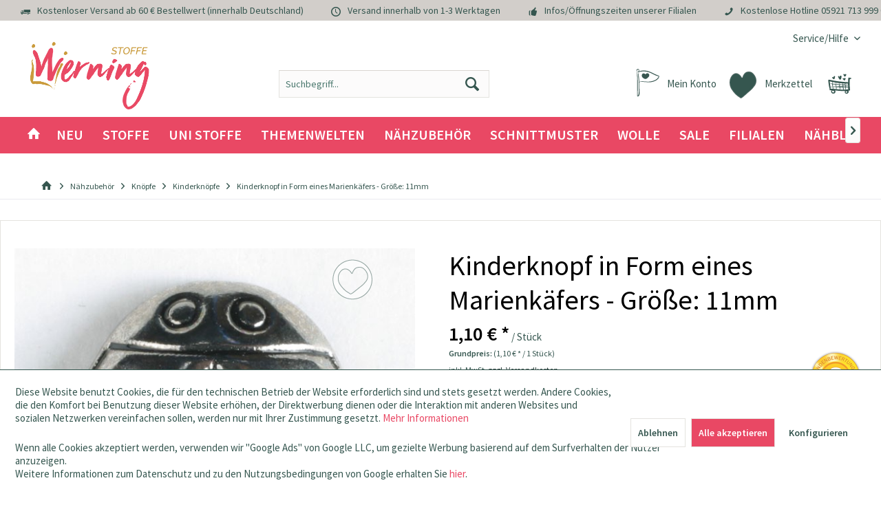

--- FILE ---
content_type: text/html; charset=UTF-8
request_url: https://www.stoffe-werning.de/kinderknopf-in-form-eines-marienkaefers---groesse:-11mm--
body_size: 23003
content:
<!DOCTYPE html> <html class="no-js" lang="de" itemscope="itemscope" itemtype="https://schema.org/WebPage"> <head> <meta charset="utf-8"> <meta name="author" content="Stoffe Werning GmbH" /> <meta name="robots" content="index,follow" /> <meta name="revisit-after" content="15 days" /> <meta name="keywords" content=" " /> <meta name="description" content="Kinderknopf in Form eines Marienkäfers - Größe: 11mm - Farbe: altsilber" /> <meta property="og:type" content="product" /> <meta property="og:site_name" content="Stoffe Werning" /> <meta property="og:url" content="https://www.stoffe-werning.de/kinderknopf-in-form-eines-marienkaefers---groesse:-11mm--" /> <meta property="og:title" content="Kinderknopf in Form eines Marienkäfers - Größe: 11mm" /> <meta property="og:description" content="Kinderknopf in Form eines Marienkäfers - Größe: 11mm - Farbe: altsilber" /> <meta property="og:image" content="https://www.stoffe-werning.de/media/image/34/dc/3d/17003-310820dHLQgtFmtD51U.jpg" /> <meta name="twitter:card" content="product" /> <meta name="twitter:site" content="Stoffe Werning" /> <meta name="twitter:title" content="Kinderknopf in Form eines Marienkäfers - Größe: 11mm" /> <meta name="twitter:description" content="Kinderknopf in Form eines Marienkäfers - Größe: 11mm - Farbe: altsilber" /> <meta name="twitter:image" content="https://www.stoffe-werning.de/media/image/34/dc/3d/17003-310820dHLQgtFmtD51U.jpg" /> <meta property="product:brand" content="DILL" /> <meta property="product:price" content="1,10" /> <meta property="product:product_link" content="https://www.stoffe-werning.de/kinderknopf-in-form-eines-marienkaefers---groesse:-11mm--" /> <meta itemprop="copyrightHolder" content="Stoffe Werning" /> <meta itemprop="copyrightYear" content="2019" /> <meta itemprop="isFamilyFriendly" content="True" /> <meta itemprop="image" content="https://www.stoffe-werning.de/media/image/30/18/e1/StoffeWerning-Logo.png" /> <meta name="viewport" content="width=device-width, initial-scale=1.0"> <meta name="mobile-web-app-capable" content="yes"> <meta name="apple-mobile-web-app-title" content="Stoffe Werning"> <meta name="apple-mobile-web-app-capable" content="yes"> <meta name="apple-mobile-web-app-status-bar-style" content="default"> <meta name="p:domain_verify" content="aaadf20238aafb432c89abb8e15b3316"> <meta name="facebook-domain-verification" content="gjbnlzks0febno19cafjjsfhtfj8sg" /> <meta name="p:domain_verify" content="7c4079829171c1c41b60c9dd696e8604"/> <meta property="fb:pages" content="136926009713819" /> <link rel="apple-touch-icon-precomposed" href="https://www.stoffe-werning.de/media/image/95/39/74/apple-icon-180x180.png"> <link rel="shortcut icon" href="https://www.stoffe-werning.de/media/unknown/b2/cb/35/favicon1NRjZJt6RLNgm.ico"> <meta name="msapplication-navbutton-color" content="#e94864" /> <meta name="application-name" content="Stoffe Werning" /> <meta name="msapplication-starturl" content="https://www.stoffe-werning.de/" /> <meta name="msapplication-window" content="width=1024;height=768" /> <meta name="msapplication-TileImage" content="/custom/plugins/TcinnKidsTheme/Resources/Themes/Frontend/KidsTheme/frontend/_public/src/img/_kids/favicon.png"> <meta name="msapplication-TileColor" content="#e94864"> <meta name="theme-color" content="#e94864" /> <link rel="canonical" href="https://www.stoffe-werning.de/kinderknopf-in-form-eines-marienkaefers---groesse:-11mm--" /> <title itemprop="name">Kinderknopf in Form eines Marienkäfers - Größe: 11mm | Stoffe Werning</title> <link href="/web/cache/1768562946_f67fc4cede3fe06bbc76702a8e9c5b85.css" media="all" rel="stylesheet" type="text/css" /> <style type="text/css"> ul.sidebar--navigation.categories--navigation.navigation--list.is--level2.navigation--level-high.is--rounded li a { padding-left: 20px !important; } .vierp-counter-button > .btn { background-image: linear-gradient(to bottom, #e94864 0%, #e94864 100%); color: #fff; line-height: 3rem; font-size:1.175rem; } .vierp-counter-element-anniversary .vierp-counter-value-days { background-image: url(../../custom/plugins/VierpCounterElement/Resources/frontend/img/werning-countdown-01-01.svg); } .vierp-counter-element-anniversary .vierp-counter-value-hours { background-image: url(../../custom/plugins/VierpCounterElement/Resources/frontend/img/werning-countdown-02-02.svg); } .vierp-counter-element-anniversary .vierp-counter-value-minutes { background-image: url(../../custom/plugins/VierpCounterElement/Resources/frontend/img/werning-countdown-03-03.svg); } .vierp-counter-element-anniversary .vierp-counter-value-seconds { background-image: url(../../custom/plugins/VierpCounterElement/Resources/frontend/img/werning-countdown-04-04.svg); } .embed-youtube { position: relative; padding-bottom: 56.25%; /* - 16:9 aspect ratio (most common) */ /* padding-bottom: 62.5%; - 16:10 aspect ratio */ /* padding-bottom: 75%; - 4:3 aspect ratio */ padding-top: 30px; height: 0; overflow: hidden; } .embed-youtube iframe, .embed-youtube object, .embed-youtube embed { border: 0; position: absolute; top: 0; left: 0; width: 100%; height: 100%; } .is--coswaunitarticle .buybox--button.btn.is--primary { margin-top: 40px; margin-left: 0; float: right; width: 62%; } </style> <script>
dataLayer = window.dataLayer || [];
// Clear the previous ecommerce object
dataLayer.push({ ecommerce: null });
// Push regular datalayer
dataLayer.push ({"pageTitle":"Kinderknopf in Form eines Marienk\u00e4fers - Gr\u00f6\u00dfe: 11mm | Kinderkn\u00f6pfe | Kn\u00f6pfe | N\u00e4hzubeh\u00f6r | Stoffe Werning","pageCategory":"Detail","pageSubCategory":"","pageCategoryID":416,"productCategoryPath":"","pageSubCategoryID":"","pageCountryCode":"de_DE","pageLanguageCode":"de","pageVersion":1,"pageTestVariation":"1","pageValue":1,"pageAttributes":"1","productID":5477,"productStyleID":"","productEAN":"4019942508341","productName":"Kinderknopf in Form eines Marienk\u00e4fers - Gr\u00f6\u00dfe: 11mm","productPrice":"1.10","productCategory":null,"productCurrency":"EUR","productColor":"","productRealColor":"","productSku":"KN3435-200"});
// Push new GA4 tags
dataLayer.push({"event":"view_item","ecommerce":{"currency":"EUR","value":"1.10","items":[{"item_id":"KN3435-200","item_name":"Kinderknopf in Form eines Marienk\u00e4fers - Gr\u00f6\u00dfe: 11mm","affiliation":"Stoffe Werning","index":0,"item_brand":"DILL","item_list_id":416,"item_list_name":"Category","price":"1.10","quantity":1,"item_category":"N\u00e4hzubeh\u00f6r","item_category1":"Kn\u00f6pfe","item_category2":"Kinderkn\u00f6pfe"}]}});
// Push Remarketing tags
function gtag(){dataLayer.push(arguments);}
gtag('consent', 'default', {
ad_storage: 'denied',
analytics_storage: 'denied',
ad_user_data: 'denied',
ad_personalization: 'denied',
wait_for_update: 500,
});
</script> <script data-cookieconsent="ignore">(function(w,d,s,l,i){w[l]=w[l]||[];w[l].push({'gtm.start':
new Date().getTime(),event:'gtm.js'});var f=d.getElementsByTagName(s)[0],
j=d.createElement(s),dl=l!='dataLayer'?'&l='+l:'';j.async=true;j.src=
'https://www.googletagmanager.com/gtm.js?id='+i+dl;f.parentNode.insertBefore(j,f);
})(window,document,'script','dataLayer','GTM-P58DGGZ');</script> <script>var bilobaGtagjsConfig = window.bilobaGtagjsConfig = {"debug_mode_enabled":true,"respect_dnt":true,"enabled":false,"currentConsentManager":"shopwareCookieConsentManager","dataAttributeForCustomConsentManagers":null,"currency":"EUR","ga_id":"G-BV7ZQG822L","gaw_id":"118544772","gaw_conversion_id":"853487148","enable_advanced_conversion_data":true,"ga_optout":true,"ga_anonymizeip":true,"google_business_vertical":"retail","cookie_note_mode":1,"show_cookie_note":true};</script> </head> <body class=" is--ctl-detail is--act-index tcinntheme themeware-kids layout-fullwidth-boxed gwfont1 gwfont2 headtyp-3 header-3 no-sticky lcc--active gtm-google-consentmode-active is--coswaunitarticles " >  <noscript> <iframe src="https://www.googletagmanager.com/ns.html?id=GTM-P58DGGZ" height="0" width="0" style="display:none;visibility:hidden"> </iframe> </noscript>  <div data-paypalUnifiedMetaDataContainer="true" data-paypalUnifiedRestoreOrderNumberUrl="https://www.stoffe-werning.de/widgets/PaypalUnifiedOrderNumber/restoreOrderNumber" class="is--hidden"> </div> <input type="hidden" name="sBitGlobalCurrency" value="EUR"/> <input type="hidden" name="sGoogleBussinessVertical" value="retail"/> <div class="page-wrap"> <noscript class="noscript-main"> <div class="alert is--warning"> <div class="alert--icon"> <i class="icon--element icon--warning"></i> </div> <div class="alert--content"> Um Stoffe&#x20;Werning in vollem Umfang nutzen zu k&ouml;nnen, empfehlen wir Ihnen Javascript in Ihrem Browser zu aktiveren. </div> </div> </noscript> <header class="header-main mobil-usp"> <div class="topbar--features"> <div> <div class="feature-1 b767 b1023 b1259"><i class="icon--truck"></i><span>Kostenloser Versand ab 60 € Bestellwert (innerhalb Deutschland)</span></div> <div class="feature-2 b767 b1023 b1259"><i class="icon--clock"></i><span>Versand innerhalb von 1-3 Werktagen</span></div> <div class="feature-3 b280 b478 b767 b1023 b1259"><i class="icon--thumbsup"></i><span><a href="/unsere-filialen">Infos/Öffnungszeiten unserer Filialen</a></span></div> <div class="feature-4 b1259"><i class="icon--phone"></i><span>Kostenlose Hotline <a href="tel:+4959217139990">05921 713 999 0</a></span></div> </div> </div> <div class="topbar top-bar"> <div class="top-bar--navigation" role="menubar">   <div class="navigation--entry entry--service has--drop-down" role="menuitem" aria-haspopup="true" data-drop-down-menu="true"> <span class="service--display">Service/Hilfe</span>  <ul class="service--list is--rounded" role="menu"> <li class="service--entry" role="menuitem"> <a class="service--link" href="javascript:openCookieConsentManager()" title="Cookie-Einstellungen" > Cookie-Einstellungen </a> </li> <li class="service--entry" role="menuitem"> <a class="service--link" href="https://www.stoffe-werning.de/faq" title="Kundenservice und Hilfe" > Kundenservice und Hilfe </a> </li> <li class="service--entry" role="menuitem"> <a class="service--link" href="https://www.stoffe-werning.de/kontaktformular" title="Kontakt" target="_self"> Kontakt </a> </li> <li class="service--entry" role="menuitem"> <a class="service--link" href="https://www.stoffe-werning.de/ueber-uns" title="Über uns" > Über uns </a> </li> <li class="service--entry" role="menuitem"> <a class="service--link" href="https://www.stoffe-werning.de/agb" title="AGB" > AGB </a> </li> <li class="service--entry" role="menuitem"> <a class="service--link" href="https://www.stoffe-werning.de/datenschutz" title="Datenschutz" > Datenschutz </a> </li> <li class="service--entry" role="menuitem"> <a class="service--link" href="https://www.stoffe-werning.de/versandbedingungen" title="Versandbedingungen" > Versandbedingungen </a> </li> <li class="service--entry" role="menuitem"> <a class="service--link" href="https://www.stoffe-werning.de/widerrufsrecht" title="Widerrufsrecht" > Widerrufsrecht </a> </li> <li class="service--entry" role="menuitem"> <a class="service--link" href="https://www.stoffe-werning.de/impressum" title="Impressum" > Impressum </a> </li> </ul>  </div> </div> <div class="header-container"> <div class="header-logo-and-suche"> <div class="logo hover-typ-1" role="banner"> <a class="logo--link" href="https://www.stoffe-werning.de/" title="Stoffe Werning - zur Startseite wechseln"> <picture> <source srcset="https://www.stoffe-werning.de/media/image/30/18/e1/StoffeWerning-Logo.png" media="(min-width: 78.75em)"> <source srcset="https://www.stoffe-werning.de/media/image/30/18/e1/StoffeWerning-Logo.png" media="(min-width: 64em)"> <source srcset="https://www.stoffe-werning.de/media/image/30/18/e1/StoffeWerning-Logo.png" media="(min-width: 48em)"> <img srcset="https://www.stoffe-werning.de/media/image/30/18/e1/StoffeWerning-Logo.png" alt="Stoffe Werning - zur Startseite wechseln" title="Stoffe Werning - zur Startseite wechseln"/> </picture> </a> </div> </div> <div id="header--searchform" data-search="true" aria-haspopup="true"> <form action="/search" method="get" class="main-search--form"> <input type="search" name="sSearch" class="main-search--field" autocomplete="off" autocapitalize="off" placeholder="Suchbegriff..." maxlength="30" /> <button type="submit" class="main-search--button"> <i class="icon--search"></i> <span class="main-search--text"></span> </button> <div class="form--ajax-loader">&nbsp;</div> </form> <div class="main-search--results"></div> </div> <div class="notepad-and-cart top-bar--navigation">  <div class="navigation--entry entry--cart" role="menuitem"> <a class="is--icon-left cart--link titletooltip" href="https://www.stoffe-werning.de/checkout/cart" title="Warenkorb"> <i class="icon--basket"></i> <span class="cart--display"> Warenkorb </span> <span class="badge is--minimal cart--quantity is--hidden">0</span> </a> <div class="ajax-loader">&nbsp;</div> </div> <div class="navigation--entry entry--notepad" role="menuitem"> <a href="https://www.stoffe-werning.de/note" title="Merkzettel"> <i class="icon--heart"></i> <span class="notepad--name"> Merkzettel </span> </a> </div> <div id="useraccountmenu" title="Kundenkonto" class="navigation--entry account-dropdown has--drop-down" role="menuitem" data-offcanvas="true" data-offcanvasselector=".account-dropdown-container"> <span class="account--display"> <i class="icon--account"></i> <span class="name--account">Mein Konto</span> </span> <div class="account-dropdown-container"> <div class="entry--close-off-canvas"> <a href="#close-account-menu" class="account--close-off-canvas" title="Menü schließen"> Menü schließen <i class="icon--arrow-right"></i> </a> </div> <span>Kundenkonto</span> <a href="https://www.stoffe-werning.de/account" title="Mein Konto" class="anmelden--button btn is--primary service--link">Anmelden</a> <div class="registrieren-container">oder <a href="https://www.stoffe-werning.de/account" title="Mein Konto" class="service--link">registrieren</a></div> <div class="infotext-container">Nach der Anmeldung, können Sie hier auf Ihren Kundenbereich zugreifen.</div> </div> </div>  </div> <div class="navigation--entry entry--menu-left" role="menuitem"> <a class="entry--link entry--trigger is--icon-left" href="#offcanvas--left" data-offcanvas="true" data-offCanvasSelector=".sidebar-main"> <i class="icon--menu"></i> <span class="menu--name">Menü</span> </a> </div> </div> </div> <div class="headbar colorwhite"> <nav class="navigation-main hide-kategorie-button hover-typ-2 font-family-primary" data-tc-menu-headline="false" data-tc-menu-text="false"> <div data-menu-scroller="true" data-listSelector=".navigation--list.container" data-viewPortSelector=".navigation--list-wrapper" data-stickyMenu="true" data-stickyMenuTablet="0" data-stickyMenuPhone="0" data-stickyMenuPosition="400" data-stickyMenuDuration="300" > <div class="navigation--list-wrapper"> <ul class="navigation--list container" role="menubar" itemscope="itemscope" itemtype="https://schema.org/SiteNavigationElement"> <li class="navigation--entry is--home homeiconlink" role="menuitem"> <a class="navigation--link is--first" href="https://www.stoffe-werning.de/" title="Home" itemprop="url"> <i itemprop="name" class="icon--house"></i> </a> </li><li class="navigation--entry" role="menuitem"><a class="navigation--link" href="https://www.stoffe-werning.de/neu" title="Neu" aria-label="Neu" itemprop="url"><span itemprop="name">Neu</span></a></li><li class="navigation--entry" role="menuitem"><a class="navigation--link" href="https://www.stoffe-werning.de/stoffe" title="Stoffe" aria-label="Stoffe" itemprop="url"><span itemprop="name">Stoffe</span></a></li><li class="navigation--entry" role="menuitem"><a class="navigation--link" href="https://www.stoffe-werning.de/uni-stoffe" title="Uni Stoffe" aria-label="Uni Stoffe" itemprop="url"><span itemprop="name">Uni Stoffe</span></a></li><li class="navigation--entry" role="menuitem"><a class="navigation--link" href="https://www.stoffe-werning.de/themenwelten" title="Themenwelten" aria-label="Themenwelten" itemprop="url"><span itemprop="name">Themenwelten</span></a></li><li class="navigation--entry is--active" role="menuitem"><a class="navigation--link is--active" href="https://www.stoffe-werning.de/naehzubehoer" title="Nähzubehör" aria-label="Nähzubehör" itemprop="url"><span itemprop="name">Nähzubehör</span></a></li><li class="navigation--entry" role="menuitem"><a class="navigation--link" href="https://www.stoffe-werning.de/schnittmuster" title="Schnittmuster" aria-label="Schnittmuster" itemprop="url"><span itemprop="name">Schnittmuster</span></a></li><li class="navigation--entry" role="menuitem"><a class="navigation--link" href="https://www.stoffe-werning.de/wolle" title="Wolle" aria-label="Wolle" itemprop="url"><span itemprop="name">Wolle</span></a></li><li class="navigation--entry" role="menuitem"><a class="navigation--link" href="https://www.stoffe-werning.de/sale" title="Sale" aria-label="Sale" itemprop="url"><span itemprop="name">Sale</span></a></li><li class="navigation--entry" role="menuitem"><a class="navigation--link" href="/unsere-filialen" title="Filialen" aria-label="Filialen" itemprop="url" target="_parent"><span itemprop="name">Filialen</span></a></li><li class="navigation--entry" role="menuitem"><a class="navigation--link" href="https://blog.stoffe-werning.de" title="Nähblog" aria-label="Nähblog" itemprop="url" target="_parent" rel="nofollow noopener"><span itemprop="name">Nähblog</span></a></li> </ul> </div> <div class="advanced-menu" data-advanced-menu="true" data-hoverDelay="250"> <div class="menu--container"> <div class="button-container "> <a href="https://www.stoffe-werning.de/neu" class="button--category" title="Zur Kategorie Neu"> <i class="icon--arrow-right"></i> Zur Kategorie Neu </a> <span class="button--close"> <i class="icon--cross"></i> </span> </div> </div> <div class="menu--container"> <div class="button-container 2"> <a href="https://www.stoffe-werning.de/stoffe" class="button--category" title="Zur Kategorie Stoffe"> <i class="icon--arrow-right"></i> Zur Kategorie Stoffe </a> <span class="button--close"> <i class="icon--cross"></i> </span> </div> <div class="content--wrapper has--content has--teaser advanced-menu-active-hover" data-active-hover="1"> <ul class="menu--list menu--level-0 columns--3" style="width: 75%;"> <li class="menu--list-item item--level-0" style="width: 100%"> <a href="https://www.stoffe-werning.de/stoffe/stoffe-a-z" class="menu--list-item-link" data-cms-headline="Unsere Stoffarten von A-Z " data-cms-text="" data-img="" title="Stoffe A-Z" > Stoffe A-Z </a> </li> <li class="menu--list-item item--level-0" style="width: 100%"> <a href="https://www.stoffe-werning.de/stoffe/babystoffe" class="menu--list-item-link" data-cms-headline="Babystoffe" data-cms-text="" data-img="" title="Babystoffe" > Babystoffe </a> </li> <li class="menu--list-item item--level-0" style="width: 100%"> <a href="https://www.stoffe-werning.de/stoffe/bekleidungsstoffe" class="menu--list-item-link" data-cms-headline="Bekleidungsstoffe" data-cms-text="" data-img="" title="Bekleidungsstoffe" > Bekleidungsstoffe </a> </li> <li class="menu--list-item item--level-0" style="width: 100%"> <a href="https://www.stoffe-werning.de/stoffe/dekostoffe" class="menu--list-item-link" data-cms-headline="Dekostoffe" data-cms-text="" data-img="" title="Dekostoffe" > Dekostoffe </a> </li> <li class="menu--list-item item--level-0" style="width: 100%"> <a href="https://www.stoffe-werning.de/stoffe/digitaldruck" class="menu--list-item-link" data-cms-headline="Stoffe Digitaldruck" data-cms-text="" data-img="" title="Digitaldruck" > Digitaldruck </a> </li> <li class="menu--list-item item--level-0" style="width: 100%"> <a href="https://www.stoffe-werning.de/stoffe/filz-bastelstoffe" class="menu--list-item-link" data-cms-headline="Filz und Bastelstoffe" data-cms-text="" data-img="" title="Filz- & Bastelstoffe" > Filz- & Bastelstoffe </a> </li> <li class="menu--list-item item--level-0" style="width: 100%"> <a href="https://www.stoffe-werning.de/stoffe/kinderstoffe" class="menu--list-item-link" data-cms-headline="Kinderstoffe" data-cms-text="" data-img="" title="Kinderstoffe" > Kinderstoffe </a> </li> <li class="menu--list-item item--level-0" style="width: 100%"> <a href="https://www.stoffe-werning.de/stoffe/dekostoffe/moebel-polsterstoffe" class="menu--list-item-link" data-cms-headline="Möbelstoffe" data-cms-text="" data-img="" title="Möbelstoffe" > Möbelstoffe </a> </li> <li class="menu--list-item item--level-0" style="width: 100%"> <a href="https://www.stoffe-werning.de/stoffe/stoffpakete" class="menu--list-item-link" data-cms-headline="" data-cms-text="" data-img="" title="Stoffpakete" > Stoffpakete </a> </li> <li class="menu--list-item item--level-0" style="width: 100%"> <a href="https://www.stoffe-werning.de/stoffe/stoffe-a-z/markisenstoffe" class="menu--list-item-link" data-cms-headline="" data-cms-text="" data-img="" title="Markisenstoffe" > Markisenstoffe </a> </li> </ul> <div class="menu--delimiter" style="right: 25%;"></div> <div class="menu--teaser" style="width: 25%;"> <div class="teaser--content" style="min-height:200px; overflow:hidden;"> <div class="advanced-menu-teaser--container-main"> <a class="advanced-menu-teaser--image-link-main" href="https://www.stoffe-werning.de/stoffe" title="Zur Kategorie "> <img class="advanced-menu-teaser--image-main" src="https://www.stoffe-werning.de/media/image/31/62/93/stoffe-stoffe-werning-kategorie-jpg.jpg" alt="Zur Kategorie"/> </a> </div> <div class="advanced-menu-teaser--container-sub"> <a class="advanced-menu-teaser--image-link-sub" href="" title="Zur Kategorie "> <img class="advanced-menu-teaser--image-sub" src="/custom/plugins/CbaxAdvancedMenuModifiedSw5/Resources/views/frontend/_public/src/img/empty.png" alt="Zur Kategorie"/> </a> </div> </div> </div> </div> </div> <div class="menu--container"> <div class="button-container 1"> <a href="https://www.stoffe-werning.de/uni-stoffe" class="button--category" title="Zur Kategorie Uni Stoffe"> <i class="icon--arrow-right"></i> Zur Kategorie Uni Stoffe </a> <span class="button--close"> <i class="icon--cross"></i> </span> </div> <div class="content--wrapper has--content advanced-menu-active-hover" data-active-hover="1"> <ul class="menu--list menu--level-0 columns--4" style="width: 100%;"> <li class="menu--list-item item--level-0" style="width: 100%"> <a href="https://www.stoffe-werning.de/uni-stoffe/alpenfleece-uni" class="menu--list-item-link" data-cms-headline="" data-cms-text="" data-img="" title="Alpenfleece uni" > Alpenfleece uni </a> </li> <li class="menu--list-item item--level-0" style="width: 100%"> <a href="https://www.stoffe-werning.de/uni-stoffe/baumwollstoffe-uni" class="menu--list-item-link" data-cms-headline="" data-cms-text="" data-img="" title="Baumwollstoffe uni" > Baumwollstoffe uni </a> </li> <li class="menu--list-item item--level-0" style="width: 100%"> <a href="https://www.stoffe-werning.de/uni-stoffe/buendchen-uni" class="menu--list-item-link" data-cms-headline="" data-cms-text="" data-img="" title="Bündchen uni" > Bündchen uni </a> </li> <li class="menu--list-item item--level-0" style="width: 100%"> <a href="https://www.stoffe-werning.de/uni-stoffe/cord-uni" class="menu--list-item-link" data-cms-headline="" data-cms-text="" data-img="" title="Cord uni" > Cord uni </a> </li> <li class="menu--list-item item--level-0" style="width: 100%"> <a href="https://www.stoffe-werning.de/uni-stoffe/fleecestoffe-uni" class="menu--list-item-link" data-cms-headline="" data-cms-text="" data-img="" title="Fleecestoffe uni" > Fleecestoffe uni </a> </li> <li class="menu--list-item item--level-0" style="width: 100%"> <a href="https://www.stoffe-werning.de/uni-stoffe/french-terry-uni" class="menu--list-item-link" data-cms-headline="" data-cms-text="" data-img="" title="French Terry uni" > French Terry uni </a> </li> <li class="menu--list-item item--level-0" style="width: 100%"> <a href="https://www.stoffe-werning.de/uni-stoffe/frottee-uni" class="menu--list-item-link" data-cms-headline="" data-cms-text="" data-img="" title="Frottee uni" > Frottee uni </a> </li> <li class="menu--list-item item--level-0" style="width: 100%"> <a href="https://www.stoffe-werning.de/uni-stoffe/jersey-uni" class="menu--list-item-link" data-cms-headline="" data-cms-text="" data-img="" title="Jersey uni" > Jersey uni </a> </li> <li class="menu--list-item item--level-0" style="width: 100%"> <a href="https://www.stoffe-werning.de/uni-stoffe/leinenstoffe-uni" class="menu--list-item-link" data-cms-headline="" data-cms-text="" data-img="" title="Leinenstoffe uni" > Leinenstoffe uni </a> </li> <li class="menu--list-item item--level-0" style="width: 100%"> <a href="https://www.stoffe-werning.de/uni-stoffe/musselin-uni" class="menu--list-item-link" data-cms-headline="" data-cms-text="" data-img="" title="Musselin uni" > Musselin uni </a> </li> <li class="menu--list-item item--level-0" style="width: 100%"> <a href="https://www.stoffe-werning.de/uni-stoffe/softshell-uni" class="menu--list-item-link" data-cms-headline="" data-cms-text="" data-img="" title="Softshell uni" > Softshell uni </a> </li> <li class="menu--list-item item--level-0" style="width: 100%"> <a href="https://www.stoffe-werning.de/uni-stoffe/strickstoffe-uni" class="menu--list-item-link" data-cms-headline="" data-cms-text="" data-img="" title="Strickstoffe uni" > Strickstoffe uni </a> </li> <li class="menu--list-item item--level-0" style="width: 100%"> <a href="https://www.stoffe-werning.de/uni-stoffe/sweatshirt-uni" class="menu--list-item-link" data-cms-headline="" data-cms-text="" data-img="" title="Sweatshirt uni" > Sweatshirt uni </a> </li> <li class="menu--list-item item--level-0" style="width: 100%"> <a href="https://www.stoffe-werning.de/uni-stoffe/viskose-uni" class="menu--list-item-link" data-cms-headline="" data-cms-text="" data-img="" title="Viskose uni" > Viskose uni </a> </li> <li class="menu--list-item item--level-0" style="width: 100%"> <a href="https://www.stoffe-werning.de/uni-stoffe/wollstoffe-uni" class="menu--list-item-link" data-cms-headline="" data-cms-text="" data-img="" title="Wollstoffe uni" > Wollstoffe uni </a> </li> <li class="menu--list-item item--level-0" style="width: 100%"> <a href="https://www.stoffe-werning.de/uni-stoffe/wasserabweisende-stoffe-uni" class="menu--list-item-link" data-cms-headline="" data-cms-text="" data-img="" title="Wasserabweisende Stoffe uni" > Wasserabweisende Stoffe uni </a> </li> </ul> </div> </div> <div class="menu--container"> <div class="button-container 2"> <a href="https://www.stoffe-werning.de/themenwelten" class="button--category" title="Zur Kategorie Themenwelten"> <i class="icon--arrow-right"></i> Zur Kategorie Themenwelten </a> <span class="button--close"> <i class="icon--cross"></i> </span> </div> <div class="content--wrapper has--content has--teaser advanced-menu-active-hover" data-active-hover="1"> <ul class="menu--list menu--level-0 columns--3" style="width: 75%;"> <li class="menu--list-item item--level-0" style="width: 100%"> <a href="https://www.stoffe-werning.de/themenwelten/cosplay" class="menu--list-item-link" data-cms-headline="Cosplay" data-cms-text="" data-img="" title="Cosplay" > Cosplay </a> </li> <li class="menu--list-item item--level-0" style="width: 100%"> <a href="https://www.stoffe-werning.de/themenwelten/fussballstoffe" class="menu--list-item-link" data-cms-headline="Fußballstoffe" data-cms-text="" data-img="" title="Fußballstoffe" > Fußballstoffe </a> </li> <li class="menu--list-item item--level-0" style="width: 100%"> <a href="https://www.stoffe-werning.de/themenwelten/halloween" class="menu--list-item-link" data-cms-headline="" data-cms-text="" data-img="" title="Halloween" > Halloween </a> </li> <li class="menu--list-item item--level-0" style="width: 100%"> <a href="https://www.stoffe-werning.de/geschenkideen" class="menu--list-item-link" data-cms-headline="" data-cms-text="" data-img="" title="Geschenkideen" > Geschenkideen </a> </li> <li class="menu--list-item item--level-0" style="width: 100%"> <a href="https://www.stoffe-werning.de/hochzeitsstoffe" class="menu--list-item-link" data-cms-headline="Hochzeitsstoffe" data-cms-text="" data-img="" title="Hochzeitsstoffe" > Hochzeitsstoffe </a> </li> <li class="menu--list-item item--level-0" style="width: 100%"> <a href="https://www.stoffe-werning.de/themenwelten/karneval" class="menu--list-item-link" data-cms-headline="" data-cms-text="" data-img="" title="Karneval" > Karneval </a> </li> <li class="menu--list-item item--level-0" style="width: 100%"> <a href="https://www.stoffe-werning.de/themenwelten/lizenzstoffe" class="menu--list-item-link" data-cms-headline="Lizenzstoffe" data-cms-text="" data-img="" title="Lizenzstoffe" > Lizenzstoffe </a> </li> <li class="menu--list-item item--level-0" style="width: 100%"> <a href="https://www.stoffe-werning.de/themenwelten/ostern" class="menu--list-item-link" data-cms-headline="" data-cms-text="" data-img="" title="Ostern" > Ostern </a> </li> <li class="menu--list-item item--level-0" style="width: 100%"> <a href="https://www.stoffe-werning.de/themenwelten/outdoorstoffe" class="menu--list-item-link" data-cms-headline="Outdoorstoffe" data-cms-text="" data-img="" title="Outdoorstoffe" > Outdoorstoffe </a> </li> <li class="menu--list-item item--level-0" style="width: 100%"> <a href="https://www.stoffe-werning.de/themenwelten/regenjackenstoffe" class="menu--list-item-link" data-cms-headline="" data-cms-text="" data-img="" title="Regenjackenstoffe" > Regenjackenstoffe </a> </li> <li class="menu--list-item item--level-0" style="width: 100%"> <a href="https://www.stoffe-werning.de/themenwelten/schulstart" class="menu--list-item-link" data-cms-headline="Schulstart" data-cms-text="" data-img="" title="Schulstart" > Schulstart </a> </li> <li class="menu--list-item item--level-0" style="width: 100%"> <a href="https://www.stoffe-werning.de/themenwelten/sommerstoffe" class="menu--list-item-link" data-cms-headline="" data-cms-text="" data-img="" title="Sommerstoffe" > Sommerstoffe </a> </li> <li class="menu--list-item item--level-0" style="width: 100%"> <a href="https://www.stoffe-werning.de/themenwelten/sport-fitness" class="menu--list-item-link" data-cms-headline="Sport & Fitness" data-cms-text="" data-img="" title="Sport & Fitness" > Sport & Fitness </a> </li> <li class="menu--list-item item--level-0" style="width: 100%"> <a href="https://www.stoffe-werning.de/themenwelten/weihnachten" class="menu--list-item-link" data-cms-headline="" data-cms-text="" data-img="" title="Weihnachten" > Weihnachten </a> </li> <li class="menu--list-item item--level-0" style="width: 100%"> <a href="https://www.stoffe-werning.de/themenwelten/winterstoffe" class="menu--list-item-link" data-cms-headline="" data-cms-text="" data-img="" title="Winterstoffe" > Winterstoffe </a> </li> <li class="menu--list-item item--level-0" style="width: 100%"> <a href="https://www.stoffe-werning.de/cat/index/sCategory/741" class="menu--list-item-link" data-cms-headline="" data-cms-text="" data-img="" title="Strand und Meer" > Strand und Meer </a> </li> <li class="menu--list-item item--level-0" style="width: 100%"> <a href="https://www.stoffe-werning.de/themenwelten/adventskalender" class="menu--list-item-link" data-cms-headline="" data-cms-text="" data-img="" title="Adventskalender" > Adventskalender </a> </li> <li class="menu--list-item item--level-0" style="width: 100%"> <a href="https://www.stoffe-werning.de/valentinstag-stoffe-naehzubehoer" class="menu--list-item-link" data-cms-headline="" data-cms-text="" data-img="" title="Valentinstag" > Valentinstag </a> </li> </ul> <div class="menu--delimiter" style="right: 25%;"></div> <div class="menu--teaser" style="width: 25%;"> <div class="teaser--content" style="min-height:200px; overflow:hidden;"> <div class="advanced-menu-teaser--container-main"> <a class="advanced-menu-teaser--image-link-main" href="https://www.stoffe-werning.de/themenwelten" title="Zur Kategorie "> <img class="advanced-menu-teaser--image-main" src="https://www.stoffe-werning.de/media/image/5f/c5/3d/Wickie_klein.jpg" alt="Zur Kategorie"/> </a> </div> <div class="advanced-menu-teaser--container-sub"> <a class="advanced-menu-teaser--image-link-sub" href="" title="Zur Kategorie "> <img class="advanced-menu-teaser--image-sub" src="/custom/plugins/CbaxAdvancedMenuModifiedSw5/Resources/views/frontend/_public/src/img/empty.png" alt="Zur Kategorie"/> </a> </div> </div> </div> </div> </div> <div class="menu--container"> <div class="button-container 1"> <a href="https://www.stoffe-werning.de/naehzubehoer" class="button--category" title="Zur Kategorie Nähzubehör"> <i class="icon--arrow-right"></i> Zur Kategorie Nähzubehör </a> <span class="button--close"> <i class="icon--cross"></i> </span> </div> <div class="content--wrapper has--content has--teaser advanced-menu-active-hover" data-active-hover="1"> <ul class="menu--list menu--level-0 columns--3" style="width: 75%;"> <li class="menu--list-item item--level-0" style="width: 100%"> <a href="https://www.stoffe-werning.de/naehzubehoer/applikationen" class="menu--list-item-link" data-cms-headline="Applikationen" data-cms-text="" data-img="" title="Applikationen" > Applikationen </a> </li> <li class="menu--list-item item--level-0" style="width: 100%"> <a href="https://www.stoffe-werning.de/naehzubehoer/baender" class="menu--list-item-link" data-cms-headline="" data-cms-text="" data-img="" title="Bänder" > Bänder </a> </li> <li class="menu--list-item item--level-0" style="width: 100%"> <a href="https://www.stoffe-werning.de/naehzubehoer/borten-spitzen" class="menu--list-item-link" data-cms-headline="" data-cms-text="" data-img="" title="Borten & Spitzen" > Borten & Spitzen </a> </li> <li class="menu--list-item item--level-0" style="width: 100%"> <a href="https://www.stoffe-werning.de/naehzubehoer/charms-anhaenger" class="menu--list-item-link" data-cms-headline="Charms & Anhänger" data-cms-text="" data-img="" title="Charms & Anhänger" > Charms & Anhänger </a> </li> <li class="menu--list-item item--level-0" style="width: 100%"> <a href="https://www.stoffe-werning.de/naehzubehoer/dessous-naehzubehoer" class="menu--list-item-link" data-cms-headline="Dessous-Nähzubehör" data-cms-text="" data-img="" title="Dessous-Nähzubehör" > Dessous-Nähzubehör </a> </li> <li class="menu--list-item item--level-0" style="width: 100%"> <a href="https://www.stoffe-werning.de/naehzubehoer/gardinenzubehoer" class="menu--list-item-link" data-cms-headline="Gardinenzubehör" data-cms-text="" data-img="" title="Gardinenzubehör" > Gardinenzubehör </a> </li> <li class="menu--list-item item--level-0" style="width: 100%"> <a href="https://www.stoffe-werning.de/naehzubehoer/gutscheine" class="menu--list-item-link" data-cms-headline="" data-cms-text="" data-img="" title="Gutscheine" > Gutscheine </a> </li> <li class="menu--list-item item--level-0" style="width: 100%"> <a href="https://www.stoffe-werning.de/naehzubehoer/kissen-co" class="menu--list-item-link" data-cms-headline="" data-cms-text="" data-img="" title="Kissen & Co" > Kissen & Co </a> </li> <li class="menu--list-item item--level-0" style="width: 100%"> <a href="https://www.stoffe-werning.de/naehzubehoer/knoepfe" class="menu--list-item-link" data-cms-headline="Knöpfe" data-cms-text="" data-img="" title="Knöpfe" > Knöpfe </a> </li> <li class="menu--list-item item--level-0" style="width: 100%"> <a href="https://www.stoffe-werning.de/naehzubehoer/kordeln" class="menu--list-item-link" data-cms-headline="" data-cms-text="" data-img="" title="Kordeln" > Kordeln </a> </li> <li class="menu--list-item item--level-0" style="width: 100%"> <a href="https://www.stoffe-werning.de/naehzubehoer/nadeln" class="menu--list-item-link" data-cms-headline="" data-cms-text="" data-img="" title="Nadeln" > Nadeln </a> </li> <li class="menu--list-item item--level-0" style="width: 100%"> <a href="https://www.stoffe-werning.de/naehzubehoer/naehgarn" class="menu--list-item-link" data-cms-headline="" data-cms-text="" data-img="" title="Nähgarn" > Nähgarn </a> </li> <li class="menu--list-item item--level-0" style="width: 100%"> <a href="https://www.stoffe-werning.de/naehzubehoer/naehhilfen" class="menu--list-item-link" data-cms-headline="Nähhilfen" data-cms-text="" data-img="" title="Nähhilfen" > Nähhilfen </a> </li> <li class="menu--list-item item--level-0" style="width: 100%"> <a href="https://www.stoffe-werning.de/naehzubehoer/naehkaesten-aufbewahrung" class="menu--list-item-link" data-cms-headline="" data-cms-text="" data-img="" title="Nähkästen & Aufbewahrung" > Nähkästen & Aufbewahrung </a> </li> <li class="menu--list-item item--level-0" style="width: 100%"> <a href="https://www.stoffe-werning.de/naehzubehoer/naehmaschinenzubehoer" class="menu--list-item-link" data-cms-headline="" data-cms-text="" data-img="" title="Nähmaschinenzubehör" > Nähmaschinenzubehör </a> </li> <li class="menu--list-item item--level-0" style="width: 100%"> <a href="https://www.stoffe-werning.de/naehzubehoer/naehsets" class="menu--list-item-link" data-cms-headline="Nähsets" data-cms-text="" data-img="" title="Nähsets" > Nähsets </a> </li> <li class="menu--list-item item--level-0" style="width: 100%"> <a href="https://www.stoffe-werning.de/naehzubehoer/oesen" class="menu--list-item-link" data-cms-headline="" data-cms-text="" data-img="" title="Ösen" > Ösen </a> </li> <li class="menu--list-item item--level-0" style="width: 100%"> <a href="https://www.stoffe-werning.de/naehzubehoer/pflege-schutz" class="menu--list-item-link" data-cms-headline="Pflege & Schutz" data-cms-text="" data-img="" title="Pflege & Schutz" > Pflege & Schutz </a> </li> <li class="menu--list-item item--level-0" style="width: 100%"> <a href="https://www.stoffe-werning.de/naehzubehoer/prym-love" class="menu--list-item-link" data-cms-headline="" data-cms-text="" data-img="" title="Prym Love" > Prym Love </a> </li> <li class="menu--list-item item--level-0" style="width: 100%"> <a href="https://www.stoffe-werning.de/naehzubehoer/reissverschluesse" class="menu--list-item-link" data-cms-headline="Reißverschlüsse" data-cms-text="" data-img="" title="Reißverschlüsse" > Reißverschlüsse </a> </li> <li class="menu--list-item item--level-0" style="width: 100%"> <a href="https://www.stoffe-werning.de/naehzubehoer/plotterfolien" class="menu--list-item-link" data-cms-headline="Plotterfolien" data-cms-text="" data-img="" title="Plotterfolien" > Plotterfolien </a> </li> <li class="menu--list-item item--level-0" style="width: 100%"> <a href="https://www.stoffe-werning.de/naehzubehoer/scheren-rollschneider" class="menu--list-item-link" data-cms-headline="" data-cms-text="" data-img="" title="Scheren & Rollschneider" > Scheren & Rollschneider </a> </li> <li class="menu--list-item item--level-0" style="width: 100%"> <a href="https://www.stoffe-werning.de/schnittmuster/zubehoer" class="menu--list-item-link" data-cms-headline="" data-cms-text="" data-img="" title="Schnittmusterzubehör" > Schnittmusterzubehör </a> </li> <li class="menu--list-item item--level-0" style="width: 100%"> <a href="https://www.stoffe-werning.de/naehzubehoer/sonstiges-naehzubehoer" class="menu--list-item-link" data-cms-headline="" data-cms-text="" data-img="" title="sonstiges Nähzubehör" > sonstiges Nähzubehör </a> </li> <li class="menu--list-item item--level-0" style="width: 100%"> <a href="https://www.stoffe-werning.de/naehzubehoer/schulterpolster" class="menu--list-item-link" data-cms-headline="Schulterpolster" data-cms-text="" data-img="" title="Schulterpolster" > Schulterpolster </a> </li> <li class="menu--list-item item--level-0" style="width: 100%"> <a href="https://www.stoffe-werning.de/naehzubehoer/stickgarne" class="menu--list-item-link" data-cms-headline="Stickgarne" data-cms-text="" data-img="" title="Stickgarne" > Stickgarne </a> </li> <li class="menu--list-item item--level-0" style="width: 100%"> <a href="https://www.stoffe-werning.de/naehzubehoer/taschenzubehoer" class="menu--list-item-link" data-cms-headline="Taschenzubehör" data-cms-text="" data-img="" title="Taschenzubehör" > Taschenzubehör </a> </li> <li class="menu--list-item item--level-0" style="width: 100%"> <a href="https://www.stoffe-werning.de/naehzubehoer/textilkleber" class="menu--list-item-link" data-cms-headline="Textilkleber" data-cms-text="" data-img="" title="Textilkleber" > Textilkleber </a> </li> <li class="menu--list-item item--level-0" style="width: 100%"> <a href="https://www.stoffe-werning.de/naehzubehoer/verschluesse" class="menu--list-item-link" data-cms-headline="" data-cms-text="" data-img="" title="Verschlüsse" > Verschlüsse </a> </li> <li class="menu--list-item item--level-0" style="width: 100%"> <a href="https://www.stoffe-werning.de/naehzubehoer/watte-einlagen" class="menu--list-item-link" data-cms-headline="Watte und Einlagen" data-cms-text="" data-img="" title="Watte & Einlagen" > Watte & Einlagen </a> </li> </ul> <div class="menu--delimiter" style="right: 25%;"></div> <div class="menu--teaser" style="width: 25%;"> <div class="teaser--content" style="min-height:200px; overflow:hidden;"> <div class="advanced-menu-teaser--container-main"> <a class="advanced-menu-teaser--image-link-main" href="https://www.stoffe-werning.de/naehzubehoer" title="Zur Kategorie "> <img class="advanced-menu-teaser--image-main" src="https://www.stoffe-werning.de/media/image/1f/fe/2e/arts-and-crafts-bobbin-close-up-12661396IrMMx8pNxKo8.jpg" alt="Zur Kategorie"/> </a> </div> <div class="advanced-menu-teaser--container-sub"> <a class="advanced-menu-teaser--image-link-sub" href="" title="Zur Kategorie "> <img class="advanced-menu-teaser--image-sub" src="/custom/plugins/CbaxAdvancedMenuModifiedSw5/Resources/views/frontend/_public/src/img/empty.png" alt="Zur Kategorie"/> </a> </div> </div> </div> </div> </div> <div class="menu--container"> <div class="button-container 1"> <a href="https://www.stoffe-werning.de/schnittmuster" class="button--category" title="Zur Kategorie Schnittmuster"> <i class="icon--arrow-right"></i> Zur Kategorie Schnittmuster </a> <span class="button--close"> <i class="icon--cross"></i> </span> </div> <div class="content--wrapper has--content has--teaser advanced-menu-active-hover" data-active-hover="1"> <ul class="menu--list menu--level-0 columns--3" style="width: 75%;"> <li class="menu--list-item item--level-0" style="width: 100%"> <a href="https://www.stoffe-werning.de/schnittmuster/accessoires" class="menu--list-item-link" data-cms-headline="Accessoires Schnittmuster" data-cms-text="" data-img="" title="Accessoires" > Accessoires </a> </li> <li class="menu--list-item item--level-0" style="width: 100%"> <a href="https://www.stoffe-werning.de/schnittmuster/damen" class="menu--list-item-link" data-cms-headline="Schnittmuster Damen" data-cms-text="" data-img="" title="Damen" > Damen </a> </li> <li class="menu--list-item item--level-0" style="width: 100%"> <a href="https://www.stoffe-werning.de/schnittmuster/freebook" class="menu--list-item-link" data-cms-headline="" data-cms-text="" data-img="" title="Freebook" > Freebook </a> </li> <li class="menu--list-item item--level-0" style="width: 100%"> <a href="https://www.stoffe-werning.de/schnittmuster/herren" class="menu--list-item-link" data-cms-headline="" data-cms-text="" data-img="" title="Herren" > Herren </a> </li> <li class="menu--list-item item--level-0" style="width: 100%"> <a href="https://www.stoffe-werning.de/schnittmuster/kinder" class="menu--list-item-link" data-cms-headline="" data-cms-text="" data-img="" title="Kinder" > Kinder </a> </li> <li class="menu--list-item item--level-0" style="width: 100%"> <a href="https://www.stoffe-werning.de/schnittmuster/marken" class="menu--list-item-link" data-cms-headline="" data-cms-text="" data-img="" title="Marken" > Marken </a> </li> <li class="menu--list-item item--level-0" style="width: 100%"> <a href="https://www.stoffe-werning.de/schnittmuster/zubehoer" class="menu--list-item-link" data-cms-headline="" data-cms-text="" data-img="" title="Zubehör" > Zubehör </a> </li> </ul> <div class="menu--delimiter" style="right: 25%;"></div> <div class="menu--teaser" style="width: 25%;"> <div class="teaser--content" style="min-height:200px; overflow:hidden;"> <div class="advanced-menu-teaser--container-main"> <a class="advanced-menu-teaser--image-link-main" href="https://www.stoffe-werning.de/schnittmuster" title="Zur Kategorie "> <img class="advanced-menu-teaser--image-main" src="https://www.stoffe-werning.de/media/image/60/d5/75/schnittmuster-kategorie-stoffe-werning-jpgC9Rr3YQSr4aiS.jpg" alt="Zur Kategorie"/> </a> </div> <div class="advanced-menu-teaser--container-sub"> <a class="advanced-menu-teaser--image-link-sub" href="" title="Zur Kategorie "> <img class="advanced-menu-teaser--image-sub" src="/custom/plugins/CbaxAdvancedMenuModifiedSw5/Resources/views/frontend/_public/src/img/empty.png" alt="Zur Kategorie"/> </a> </div> </div> </div> </div> </div> <div class="menu--container"> <div class="button-container 1"> <a href="https://www.stoffe-werning.de/wolle" class="button--category" title="Zur Kategorie Wolle"> <i class="icon--arrow-right"></i> Zur Kategorie Wolle </a> <span class="button--close"> <i class="icon--cross"></i> </span> </div> <div class="content--wrapper has--content has--teaser advanced-menu-active-hover" data-active-hover="1"> <ul class="menu--list menu--level-0 columns--3" style="width: 75%;"> <li class="menu--list-item item--level-0" style="width: 100%"> <a href="https://www.stoffe-werning.de/wolle/haekelnadeln" class="menu--list-item-link" data-cms-headline="Häkelnadeln" data-cms-text="" data-img="" title="Häkelnadeln" > Häkelnadeln </a> </li> <li class="menu--list-item item--level-0" style="width: 100%"> <a href="https://www.stoffe-werning.de/wolle/punch-needle" class="menu--list-item-link" data-cms-headline="Punch Needle" data-cms-text="" data-img="" title="Punch Needle" > Punch Needle </a> </li> <li class="menu--list-item item--level-0" style="width: 100%"> <a href="https://www.stoffe-werning.de/wolle/qualitaeten" class="menu--list-item-link" data-cms-headline="Qualitäten" data-cms-text="" data-img="" title="Qualitäten" > Qualitäten </a> </li> <li class="menu--list-item item--level-0" style="width: 100%"> <a href="https://www.stoffe-werning.de/wolle/stricknadeln" class="menu--list-item-link" data-cms-headline="Stricknadeln" data-cms-text="" data-img="" title="Stricknadeln" > Stricknadeln </a> </li> <li class="menu--list-item item--level-0" style="width: 100%"> <a href="https://www.stoffe-werning.de/wolle/strickzubehoer" class="menu--list-item-link" data-cms-headline="Strickzubehör" data-cms-text="" data-img="" title="Strickzubehör" > Strickzubehör </a> </li> <li class="menu--list-item item--level-0" style="width: 100%"> <a href="https://www.stoffe-werning.de/wolle/themen" class="menu--list-item-link" data-cms-headline="Themen" data-cms-text="" data-img="" title="Themen" > Themen </a> </li> <li class="menu--list-item item--level-0" style="width: 100%"> <a href="https://www.stoffe-werning.de/wolle/marken" class="menu--list-item-link" data-cms-headline="Wolle und Garne - Marken bei Stoffe Werning" data-cms-text="" data-img="" title="Marken" > Marken </a> </li> </ul> <div class="menu--delimiter" style="right: 25%;"></div> <div class="menu--teaser" style="width: 25%;"> <div class="teaser--content" style="min-height:200px; overflow:hidden;"> <div class="advanced-menu-teaser--container-main"> <a class="advanced-menu-teaser--image-link-main" href="https://www.stoffe-werning.de/wolle" title="Zur Kategorie "> <img class="advanced-menu-teaser--image-main" src="https://www.stoffe-werning.de/media/image/ba/f7/dd/wolle-sockenwolle-strickwolle-stoffe-werning.jpg" alt="Zur Kategorie"/> </a> </div> <div class="advanced-menu-teaser--container-sub"> <a class="advanced-menu-teaser--image-link-sub" href="" title="Zur Kategorie "> <img class="advanced-menu-teaser--image-sub" src="/custom/plugins/CbaxAdvancedMenuModifiedSw5/Resources/views/frontend/_public/src/img/empty.png" alt="Zur Kategorie"/> </a> </div> </div> </div> </div> </div> <div class="menu--container"> <div class="button-container 1"> <a href="https://www.stoffe-werning.de/sale" class="button--category" title="Zur Kategorie Sale"> <i class="icon--arrow-right"></i> Zur Kategorie Sale </a> <span class="button--close"> <i class="icon--cross"></i> </span> </div> <div class="content--wrapper has--content has--teaser advanced-menu-active-hover" data-active-hover="1"> <ul class="menu--list menu--level-0 columns--3" style="width: 75%;"> <li class="menu--list-item item--level-0" style="width: 100%"> <a href="https://www.stoffe-werning.de/sale/reduzierte-stoffe" class="menu--list-item-link" data-cms-headline="" data-cms-text="" data-img="" title="Reduzierte Stoffe" > Reduzierte Stoffe </a> </li> <li class="menu--list-item item--level-0" style="width: 100%"> <a href="https://www.stoffe-werning.de/sale/reduziertes-naehzubehoer" class="menu--list-item-link" data-cms-headline="Nähzubehör" data-cms-text="" data-img="" title="Reduziertes Nähzubehör" > Reduziertes Nähzubehör </a> </li> <li class="menu--list-item item--level-0" style="width: 100%"> <a href="https://www.stoffe-werning.de/sale/reduzierte-schnittmuster" class="menu--list-item-link" data-cms-headline="" data-cms-text="" data-img="" title="Reduzierte Schnittmuster" > Reduzierte Schnittmuster </a> </li> <li class="menu--list-item item--level-0" style="width: 100%"> <a href="https://www.stoffe-werning.de/sale/reduzierte-wolle" class="menu--list-item-link" data-cms-headline="Wolle" data-cms-text="" data-img="" title="Reduzierte Wolle" > Reduzierte Wolle </a> </li> <li class="menu--list-item item--level-0" style="width: 100%"> <a href="https://www.stoffe-werning.de/sale/reststuecke" class="menu--list-item-link" data-cms-headline="Reststücke" data-cms-text="" data-img="" title="Reststücke" > Reststücke </a> </li> </ul> <div class="menu--delimiter" style="right: 25%;"></div> <div class="menu--teaser" style="width: 25%;"> <div class="teaser--content" style="min-height:200px; overflow:hidden;"> <div class="advanced-menu-teaser--container-main"> <a class="advanced-menu-teaser--image-link-main" href="https://www.stoffe-werning.de/sale" title="Zur Kategorie "> <img class="advanced-menu-teaser--image-main" src="https://www.stoffe-werning.de/media/image/af/f4/b3/sale-stoffe-werningSVsYSPaqRw9fx.png" alt="Zur Kategorie"/> </a> </div> <div class="advanced-menu-teaser--container-sub"> <a class="advanced-menu-teaser--image-link-sub" href="" title="Zur Kategorie "> <img class="advanced-menu-teaser--image-sub" src="/custom/plugins/CbaxAdvancedMenuModifiedSw5/Resources/views/frontend/_public/src/img/empty.png" alt="Zur Kategorie"/> </a> </div> </div> </div> </div> </div> <div class="menu--container"> <div class="button-container 1"> <a href="/unsere-filialen" class="button--category" title="Zur Kategorie Filialen"> <i class="icon--arrow-right"></i> Zur Kategorie Filialen </a> <span class="button--close"> <i class="icon--cross"></i> </span> </div> </div> <div class="menu--container"> <div class="button-container 2"> <a href="https://blog.stoffe-werning.de" class="button--category" title="Zur Kategorie Nähblog" rel="nofollow noopener"> <i class="icon--arrow-right"></i> Zur Kategorie Nähblog </a> <span class="button--close"> <i class="icon--cross"></i> </span> </div> <div class="content--wrapper has--content advanced-menu-active-hover" data-active-hover="1"> <ul class="menu--list menu--level-0 columns--4" style="width: 100%;"> <li class="menu--list-item item--level-0" style="width: 100%"> <a href="https://blog.stoffe-werning.de" class="menu--list-item-link" data-cms-headline="" data-cms-text="" data-img="" title="Nähblog" target="_parent" rel="nofollow noopener"> Nähblog </a> </li> </ul> </div> </div> </div> </div> </nav> </div> </header> <div class="container--ajax-cart off-canvas-90" data-collapse-cart="true" data-displayMode="offcanvas"></div> <div id="seo-breadcrumbs"> <nav class="content--breadcrumb block"> <ul class="breadcrumb--list" role="menu" itemscope itemtype="https://schema.org/BreadcrumbList"> <li class="breadcrumb--entry"> <a class="breadcrumb--icon" href="https://www.stoffe-werning.de/"><i class="icon--house"></i></a> </li> <li class="breadcrumb--separator"> <i class="icon--arrow-right"></i> </li> <li role="menuitem" class="breadcrumb--entry" itemprop="itemListElement" itemscope itemtype="https://schema.org/ListItem"> <a class="breadcrumb--link" href="https://www.stoffe-werning.de/naehzubehoer" title="Nähzubehör" itemprop="item"> <link itemprop="url" href="https://www.stoffe-werning.de/naehzubehoer" /> <span class="breadcrumb--title" itemprop="name">Nähzubehör</span> </a> <meta itemprop="position" content="0" /> </li> <li role="none" class="breadcrumb--separator"> <i class="icon--arrow-right"></i> </li> <li role="menuitem" class="breadcrumb--entry" itemprop="itemListElement" itemscope itemtype="https://schema.org/ListItem"> <a class="breadcrumb--link" href="https://www.stoffe-werning.de/naehzubehoer/knoepfe" title="Knöpfe" itemprop="item"> <link itemprop="url" href="https://www.stoffe-werning.de/naehzubehoer/knoepfe" /> <span class="breadcrumb--title" itemprop="name">Knöpfe</span> </a> <meta itemprop="position" content="1" /> </li> <li role="none" class="breadcrumb--separator"> <i class="icon--arrow-right"></i> </li> <li role="menuitem" class="breadcrumb--entry" itemprop="itemListElement" itemscope itemtype="https://schema.org/ListItem"> <a class="breadcrumb--link" href="https://www.stoffe-werning.de/naehzubehoer/knoepfe/kinderknoepfe" title="Kinderknöpfe" itemprop="item"> <link itemprop="url" href="https://www.stoffe-werning.de/naehzubehoer/knoepfe/kinderknoepfe" /> <span class="breadcrumb--title" itemprop="name">Kinderknöpfe</span> </a> <meta itemprop="position" content="2" /> </li> <li role="none" class="breadcrumb--separator"> <i class="icon--arrow-right"></i> </li> <li role="menuitem" class="breadcrumb--entry is--active" itemprop="itemListElement" itemscope itemtype="https://schema.org/ListItem"> <a class="breadcrumb--link" href="https://www.stoffe-werning.de/kinderknopf-in-form-eines-marienkaefers---groesse:-11mm--?c=416" title="Kinderknopf in Form eines Marienkäfers - Größe: 11mm" itemprop="item"> <link itemprop="url" href="https://www.stoffe-werning.de/kinderknopf-in-form-eines-marienkaefers---groesse:-11mm--?c=416" /> <span class="breadcrumb--title" itemprop="name">Kinderknopf in Form eines Marienkäfers - Größe: 11mm</span> </a> <meta itemprop="position" content="3" /> </li> </ul> </nav> </div> <section class="content-main container block-group"> <div class="content-main--inner"> <div id='cookie-consent' class='off-canvas is--left block-transition' data-cookie-consent-manager='true' data-cookieTimeout='60'> <div class='cookie-consent--header cookie-consent--close'> Cookie-Einstellungen <i class="icon--arrow-right"></i> </div> <div class='cookie-consent--description'> Diese Website benutzt Cookies, die für den technischen Betrieb der Website erforderlich sind und stets gesetzt werden. Andere Cookies, die den Komfort bei Benutzung dieser Website erhöhen, der Direktwerbung dienen oder die Interaktion mit anderen Websites und sozialen Netzwerken vereinfachen sollen, werden nur mit Ihrer Zustimmung gesetzt. </div> <div class='cookie-consent--configuration'> <div class='cookie-consent--configuration-header'> <div class='cookie-consent--configuration-header-text'>Konfiguration</div> </div> <div class='cookie-consent--configuration-main'> <div class='cookie-consent--group'> <input type="hidden" class="cookie-consent--group-name" value="technical" /> <label class="cookie-consent--group-state cookie-consent--state-input cookie-consent--required"> <input type="checkbox" name="technical-state" class="cookie-consent--group-state-input" disabled="disabled" checked="checked"/> <span class="cookie-consent--state-input-element"></span> </label> <div class='cookie-consent--group-title' data-collapse-panel='true' data-contentSiblingSelector=".cookie-consent--group-container"> <div class="cookie-consent--group-title-label cookie-consent--state-label"> Technisch erforderlich </div> <span class="cookie-consent--group-arrow is-icon--right"> <i class="icon--arrow-right"></i> </span> </div> <div class='cookie-consent--group-container'> <div class='cookie-consent--group-description'> Diese Cookies sind für die Grundfunktionen des Shops notwendig. </div> <div class='cookie-consent--cookies-container'> <div class='cookie-consent--cookie'> <input type="hidden" class="cookie-consent--cookie-name" value="cookieDeclined" /> <label class="cookie-consent--cookie-state cookie-consent--state-input cookie-consent--required"> <input type="checkbox" name="cookieDeclined-state" class="cookie-consent--cookie-state-input" disabled="disabled" checked="checked" /> <span class="cookie-consent--state-input-element"></span> </label> <div class='cookie--label cookie-consent--state-label'> "Alle Cookies ablehnen" Cookie </div> </div> <div class='cookie-consent--cookie'> <input type="hidden" class="cookie-consent--cookie-name" value="allowCookie" /> <label class="cookie-consent--cookie-state cookie-consent--state-input cookie-consent--required"> <input type="checkbox" name="allowCookie-state" class="cookie-consent--cookie-state-input" disabled="disabled" checked="checked" /> <span class="cookie-consent--state-input-element"></span> </label> <div class='cookie--label cookie-consent--state-label'> "Alle Cookies annehmen" Cookie </div> </div> <div class='cookie-consent--cookie'> <input type="hidden" class="cookie-consent--cookie-name" value="apay-session-set" /> <label class="cookie-consent--cookie-state cookie-consent--state-input cookie-consent--required"> <input type="checkbox" name="apay-session-set-state" class="cookie-consent--cookie-state-input" disabled="disabled" checked="checked" /> <span class="cookie-consent--state-input-element"></span> </label> <div class='cookie--label cookie-consent--state-label'> Amazon Pay </div> </div> <div class='cookie-consent--cookie'> <input type="hidden" class="cookie-consent--cookie-name" value="shop" /> <label class="cookie-consent--cookie-state cookie-consent--state-input cookie-consent--required"> <input type="checkbox" name="shop-state" class="cookie-consent--cookie-state-input" disabled="disabled" checked="checked" /> <span class="cookie-consent--state-input-element"></span> </label> <div class='cookie--label cookie-consent--state-label'> Ausgewählter Shop </div> </div> <div class='cookie-consent--cookie'> <input type="hidden" class="cookie-consent--cookie-name" value="csrf_token" /> <label class="cookie-consent--cookie-state cookie-consent--state-input cookie-consent--required"> <input type="checkbox" name="csrf_token-state" class="cookie-consent--cookie-state-input" disabled="disabled" checked="checked" /> <span class="cookie-consent--state-input-element"></span> </label> <div class='cookie--label cookie-consent--state-label'> CSRF-Token </div> </div> <div class='cookie-consent--cookie'> <input type="hidden" class="cookie-consent--cookie-name" value="cookiePreferences" /> <label class="cookie-consent--cookie-state cookie-consent--state-input cookie-consent--required"> <input type="checkbox" name="cookiePreferences-state" class="cookie-consent--cookie-state-input" disabled="disabled" checked="checked" /> <span class="cookie-consent--state-input-element"></span> </label> <div class='cookie--label cookie-consent--state-label'> Cookie-Einstellungen </div> </div> <div class='cookie-consent--cookie'> <input type="hidden" class="cookie-consent--cookie-name" value="x-cache-context-hash" /> <label class="cookie-consent--cookie-state cookie-consent--state-input cookie-consent--required"> <input type="checkbox" name="x-cache-context-hash-state" class="cookie-consent--cookie-state-input" disabled="disabled" checked="checked" /> <span class="cookie-consent--state-input-element"></span> </label> <div class='cookie--label cookie-consent--state-label'> Individuelle Preise </div> </div> <div class='cookie-consent--cookie'> <input type="hidden" class="cookie-consent--cookie-name" value="slt" /> <label class="cookie-consent--cookie-state cookie-consent--state-input cookie-consent--required"> <input type="checkbox" name="slt-state" class="cookie-consent--cookie-state-input" disabled="disabled" checked="checked" /> <span class="cookie-consent--state-input-element"></span> </label> <div class='cookie--label cookie-consent--state-label'> Kunden-Wiedererkennung </div> </div> <div class='cookie-consent--cookie'> <input type="hidden" class="cookie-consent--cookie-name" value="nocache" /> <label class="cookie-consent--cookie-state cookie-consent--state-input cookie-consent--required"> <input type="checkbox" name="nocache-state" class="cookie-consent--cookie-state-input" disabled="disabled" checked="checked" /> <span class="cookie-consent--state-input-element"></span> </label> <div class='cookie--label cookie-consent--state-label'> Kundenspezifisches Caching </div> </div> <div class='cookie-consent--cookie'> <input type="hidden" class="cookie-consent--cookie-name" value="paypal-cookies" /> <label class="cookie-consent--cookie-state cookie-consent--state-input cookie-consent--required"> <input type="checkbox" name="paypal-cookies-state" class="cookie-consent--cookie-state-input" disabled="disabled" checked="checked" /> <span class="cookie-consent--state-input-element"></span> </label> <div class='cookie--label cookie-consent--state-label'> PayPal-Zahlungen </div> </div> <div class='cookie-consent--cookie'> <input type="hidden" class="cookie-consent--cookie-name" value="session" /> <label class="cookie-consent--cookie-state cookie-consent--state-input cookie-consent--required"> <input type="checkbox" name="session-state" class="cookie-consent--cookie-state-input" disabled="disabled" checked="checked" /> <span class="cookie-consent--state-input-element"></span> </label> <div class='cookie--label cookie-consent--state-label'> Session </div> </div> <div class='cookie-consent--cookie'> <input type="hidden" class="cookie-consent--cookie-name" value="currency" /> <label class="cookie-consent--cookie-state cookie-consent--state-input cookie-consent--required"> <input type="checkbox" name="currency-state" class="cookie-consent--cookie-state-input" disabled="disabled" checked="checked" /> <span class="cookie-consent--state-input-element"></span> </label> <div class='cookie--label cookie-consent--state-label'> Währungswechsel </div> </div> </div> </div> </div> <div class='cookie-consent--group'> <input type="hidden" class="cookie-consent--group-name" value="comfort" /> <label class="cookie-consent--group-state cookie-consent--state-input"> <input type="checkbox" name="comfort-state" class="cookie-consent--group-state-input"/> <span class="cookie-consent--state-input-element"></span> </label> <div class='cookie-consent--group-title' data-collapse-panel='true' data-contentSiblingSelector=".cookie-consent--group-container"> <div class="cookie-consent--group-title-label cookie-consent--state-label"> Komfortfunktionen </div> <span class="cookie-consent--group-arrow is-icon--right"> <i class="icon--arrow-right"></i> </span> </div> <div class='cookie-consent--group-container'> <div class='cookie-consent--group-description'> Diese Cookies werden genutzt um das Einkaufserlebnis noch ansprechender zu gestalten, beispielsweise für die Wiedererkennung des Besuchers. </div> <div class='cookie-consent--cookies-container'> <div class='cookie-consent--cookie'> <input type="hidden" class="cookie-consent--cookie-name" value="sUniqueID" /> <label class="cookie-consent--cookie-state cookie-consent--state-input"> <input type="checkbox" name="sUniqueID-state" class="cookie-consent--cookie-state-input" /> <span class="cookie-consent--state-input-element"></span> </label> <div class='cookie--label cookie-consent--state-label'> Merkzettel </div> </div> </div> </div> </div> <div class='cookie-consent--group'> <input type="hidden" class="cookie-consent--group-name" value="statistics" /> <label class="cookie-consent--group-state cookie-consent--state-input"> <input type="checkbox" name="statistics-state" class="cookie-consent--group-state-input"/> <span class="cookie-consent--state-input-element"></span> </label> <div class='cookie-consent--group-title' data-collapse-panel='true' data-contentSiblingSelector=".cookie-consent--group-container"> <div class="cookie-consent--group-title-label cookie-consent--state-label"> Statistik & Tracking </div> <span class="cookie-consent--group-arrow is-icon--right"> <i class="icon--arrow-right"></i> </span> </div> <div class='cookie-consent--group-container'> <div class='cookie-consent--cookies-container'> <div class='cookie-consent--cookie'> <input type="hidden" class="cookie-consent--cookie-name" value="sib_cuid" /> <label class="cookie-consent--cookie-state cookie-consent--state-input"> <input type="checkbox" name="sib_cuid-state" class="cookie-consent--cookie-state-input" /> <span class="cookie-consent--state-input-element"></span> </label> <div class='cookie--label cookie-consent--state-label'> Brevo Tracking Cookies </div> </div> <div class='cookie-consent--cookie'> <input type="hidden" class="cookie-consent--cookie-name" value="x-ua-device" /> <label class="cookie-consent--cookie-state cookie-consent--state-input"> <input type="checkbox" name="x-ua-device-state" class="cookie-consent--cookie-state-input" /> <span class="cookie-consent--state-input-element"></span> </label> <div class='cookie--label cookie-consent--state-label'> Endgeräteerkennung </div> </div> <div class='cookie-consent--cookie'> <input type="hidden" class="cookie-consent--cookie-name" value="mmFacebookPixel" /> <label class="cookie-consent--cookie-state cookie-consent--state-input"> <input type="checkbox" name="mmFacebookPixel-state" class="cookie-consent--cookie-state-input" /> <span class="cookie-consent--state-input-element"></span> </label> <div class='cookie--label cookie-consent--state-label'> Facebook Pixel </div> </div> <div class='cookie-consent--cookie'> <input type="hidden" class="cookie-consent--cookie-name" value="biloba_google_gtagjs" /> <label class="cookie-consent--cookie-state cookie-consent--state-input"> <input type="checkbox" name="biloba_google_gtagjs-state" class="cookie-consent--cookie-state-input" /> <span class="cookie-consent--state-input-element"></span> </label> <div class='cookie--label cookie-consent--state-label'> Google Analytics / AdWords </div> </div> <div class='cookie--label cookie-consent--state-label'> Wir verwenden "Google Ads" von Google LLC, um gezielte Werbung basierend auf dem Surfverhalten der Nutzer anzuzeigen. Dabei können nutzungsbasierte Daten aus unseren Analysen an Google übermittelt werden. <br> Weitere Informationen zum Datenschutz und zu den Nutzungsbedingungen von Google erhalten Sie <a target="_blank" title="Google Nutzungsbedingungen" href="https://policies.google.com/privacy?hl=de" rel="nofollow noopener">hier</a>. </div> <div class='cookie-consent--cookie'> <input type="hidden" class="cookie-consent--cookie-name" value="dtgsAllowGtmTracking" /> <label class="cookie-consent--cookie-state cookie-consent--state-input"> <input type="checkbox" name="dtgsAllowGtmTracking-state" class="cookie-consent--cookie-state-input" /> <span class="cookie-consent--state-input-element"></span> </label> <div class='cookie--label cookie-consent--state-label'> Kauf- und Surfverhalten mit Google Tag Manager </div> </div> <div class='cookie-consent--cookie'> <input type="hidden" class="cookie-consent--cookie-name" value="n2g" /> <label class="cookie-consent--cookie-state cookie-consent--state-input"> <input type="checkbox" name="n2g-state" class="cookie-consent--cookie-state-input" /> <span class="cookie-consent--state-input-element"></span> </label> <div class='cookie--label cookie-consent--state-label'> Newsletter2Go </div> </div> <div class='cookie-consent--cookie'> <input type="hidden" class="cookie-consent--cookie-name" value="partner" /> <label class="cookie-consent--cookie-state cookie-consent--state-input"> <input type="checkbox" name="partner-state" class="cookie-consent--cookie-state-input" /> <span class="cookie-consent--state-input-element"></span> </label> <div class='cookie--label cookie-consent--state-label'> Partnerprogramm </div> </div> </div> </div> </div> </div> </div> <div class="cookie-consent--save"> <input class="cookie-consent--save-button btn is--primary" type="button" value="Einstellungen speichern" /> </div> </div> <aside class="sidebar-left lb-header-colored" data-nsin="0" data-nsbl="0" data-nsno="0" data-nsde="0" data-nsli="1" data-nsse="1" data-nsre="0" data-nsca="0" data-nsac="1" data-nscu="1" data-nspw="1" data-nsne="1" data-nsfo="1" data-nssm="1" data-nsad="1" data-tnsin="0" data-tnsbl="0" data-tnsno="0" data-tnsde="1" data-tnsli="1" data-tnsse="1" data-tnsre="0" data-tnsca="0" data-tnsac="1" data-tnscu="1" data-tnspw="1" data-tnsne="1" data-tnsfo="1" data-tnssm="1" data-tnsad="1" > <div class="lb-element-oben"><p><a title="Stoffe Werning Newsletter" href="https://www.stoffe-werning.de/newsletter"><img id="tinymce-editor-image-1482ad42-3acd-4433-a01f-06aec05a5820" class="tinymce-editor-image tinymce-editor-image-1482ad42-3acd-4433-a01f-06aec05a5820" src="https://www.stoffe-werning.de/media/image/e8/97/c0/stoffe-werning-newsletter.jpg" alt="stoffe-werning-newsletter" data-src="media/image/stoffe-werning-newsletter.jpg"></a></p></div> <div class="sidebar-main off-canvas off-canvas-90"> <div class="navigation--entry entry--close-off-canvas"> <a href="#close-categories-menu" title="Menü schließen" class="navigation--link"> <i class="icon--cross"></i> </a> </div> <div class="navigation--smartphone"> <ul class="navigation--list "> <div class="mobile--switches">   </div> </ul> </div> <div class="sidebar--categories-wrapper lb-full-hover" data-subcategory-nav="true" data-mainCategoryId="3" data-categoryId="416" data-fetchUrl="/widgets/listing/getCategory/categoryId/416"> <div class="categories--headline navigation--headline"> Kategorien </div> <div class="sidebar--categories-navigation"> <ul class="sidebar--navigation categories--navigation navigation--list is--drop-down is--level0 is--rounded" role="menu"> <li class="navigation--entry" role="menuitem"> <a class="navigation--link hideMenuForDesktop" href="https://www.stoffe-werning.de/neu" data-categoryId="328" data-fetchUrl="/widgets/listing/getCategory/categoryId/328" title="Neu" > Neu </a> </li> <li class="navigation--entry has--sub-children" role="menuitem"> <a class="navigation--link link--go-forward hideMenuForDesktop" href="https://www.stoffe-werning.de/stoffe" data-categoryId="348" data-fetchUrl="/widgets/listing/getCategory/categoryId/348" title="Stoffe" > Stoffe <span class="is--icon-right"> <i class="icon--arrow-right"></i> </span> </a> </li> <li class="navigation--entry has--sub-children" role="menuitem"> <a class="navigation--link link--go-forward hideMenuForDesktop" href="https://www.stoffe-werning.de/uni-stoffe" data-categoryId="1023" data-fetchUrl="/widgets/listing/getCategory/categoryId/1023" title="Uni Stoffe" > Uni Stoffe <span class="is--icon-right"> <i class="icon--arrow-right"></i> </span> </a> </li> <li class="navigation--entry has--sub-children" role="menuitem"> <a class="navigation--link link--go-forward hideMenuForDesktop" href="https://www.stoffe-werning.de/themenwelten" data-categoryId="329" data-fetchUrl="/widgets/listing/getCategory/categoryId/329" title="Themenwelten" > Themenwelten <span class="is--icon-right"> <i class="icon--arrow-right"></i> </span> </a> </li> <li class="navigation--entry is--active has--sub-categories has--sub-children" role="menuitem"> <a class="navigation--link is--active has--sub-categories link--go-forward hideMenuForDesktop" href="https://www.stoffe-werning.de/naehzubehoer" data-categoryId="383" data-fetchUrl="/widgets/listing/getCategory/categoryId/383" title="Nähzubehör" > Nähzubehör <span class="is--icon-right"> <i class="icon--arrow-right"></i> </span> </a> <ul class="sidebar--navigation categories--navigation navigation--list is--level1 is--rounded" role="menu"> <li class="navigation--entry has--sub-children" role="menuitem"> <a class="navigation--link link--go-forward hideMenuForDesktop" href="https://www.stoffe-werning.de/naehzubehoer/applikationen" data-categoryId="418" data-fetchUrl="/widgets/listing/getCategory/categoryId/418" title="Applikationen" > Applikationen <span class="is--icon-right"> <i class="icon--arrow-right"></i> </span> </a> </li> <li class="navigation--entry has--sub-children" role="menuitem"> <a class="navigation--link link--go-forward hideMenuForDesktop" href="https://www.stoffe-werning.de/naehzubehoer/baender" data-categoryId="429" data-fetchUrl="/widgets/listing/getCategory/categoryId/429" title="Bänder" > Bänder <span class="is--icon-right"> <i class="icon--arrow-right"></i> </span> </a> </li> <li class="navigation--entry has--sub-children" role="menuitem"> <a class="navigation--link link--go-forward hideMenuForDesktop" href="https://www.stoffe-werning.de/naehzubehoer/borten-spitzen" data-categoryId="472" data-fetchUrl="/widgets/listing/getCategory/categoryId/472" title="Borten &amp; Spitzen" > Borten & Spitzen <span class="is--icon-right"> <i class="icon--arrow-right"></i> </span> </a> </li> <li class="navigation--entry" role="menuitem"> <a class="navigation--link hideMenuForDesktop" href="https://www.stoffe-werning.de/naehzubehoer/charms-anhaenger" data-categoryId="897" data-fetchUrl="/widgets/listing/getCategory/categoryId/897" title="Charms &amp; Anhänger" > Charms & Anhänger </a> </li> <li class="navigation--entry has--sub-children" role="menuitem"> <a class="navigation--link link--go-forward hideMenuForDesktop" href="https://www.stoffe-werning.de/naehzubehoer/dessous-naehzubehoer" data-categoryId="906" data-fetchUrl="/widgets/listing/getCategory/categoryId/906" title="Dessous-Nähzubehör" > Dessous-Nähzubehör <span class="is--icon-right"> <i class="icon--arrow-right"></i> </span> </a> </li> <li class="navigation--entry" role="menuitem"> <a class="navigation--link hideMenuForDesktop" href="https://www.stoffe-werning.de/naehzubehoer/gardinenzubehoer" data-categoryId="742" data-fetchUrl="/widgets/listing/getCategory/categoryId/742" title="Gardinenzubehör" > Gardinenzubehör </a> </li> <li class="navigation--entry has--sub-children" role="menuitem"> <a class="navigation--link link--go-forward hideMenuForDesktop" href="https://www.stoffe-werning.de/naehzubehoer/gutscheine" data-categoryId="469" data-fetchUrl="/widgets/listing/getCategory/categoryId/469" title="Gutscheine" > Gutscheine <span class="is--icon-right"> <i class="icon--arrow-right"></i> </span> </a> </li> <li class="navigation--entry has--sub-children" role="menuitem"> <a class="navigation--link link--go-forward hideMenuForDesktop" href="https://www.stoffe-werning.de/naehzubehoer/kissen-co" data-categoryId="426" data-fetchUrl="/widgets/listing/getCategory/categoryId/426" title="Kissen &amp; Co" > Kissen & Co <span class="is--icon-right"> <i class="icon--arrow-right"></i> </span> </a> </li> <li class="navigation--entry is--active has--sub-categories has--sub-children" role="menuitem"> <a class="navigation--link is--active has--sub-categories link--go-forward hideMenuForDesktop" href="https://www.stoffe-werning.de/naehzubehoer/knoepfe" data-categoryId="413" data-fetchUrl="/widgets/listing/getCategory/categoryId/413" title="Knöpfe" > Knöpfe <span class="is--icon-right"> <i class="icon--arrow-right"></i> </span> </a> <ul class="sidebar--navigation categories--navigation navigation--list is--level2 navigation--level-high is--rounded" role="menu"> <li class="navigation--entry has--sub-children" role="menuitem"> <a class="navigation--link link--go-forward" href="https://www.stoffe-werning.de/naehzubehoer/knoepfe/knoepfe-nach-projekt" data-categoryId="831" data-fetchUrl="/widgets/listing/getCategory/categoryId/831" title="Knöpfe nach Projekt" > Knöpfe nach Projekt <span class="is--icon-right"> <i class="icon--arrow-right"></i> </span> </a> </li> <li class="navigation--entry has--sub-children" role="menuitem"> <a class="navigation--link link--go-forward" href="https://www.stoffe-werning.de/naehzubehoer/knoepfe/knoepfe-nach-material" data-categoryId="845" data-fetchUrl="/widgets/listing/getCategory/categoryId/845" title="Knöpfe nach Material" > Knöpfe nach Material <span class="is--icon-right"> <i class="icon--arrow-right"></i> </span> </a> </li> <li class="navigation--entry is--active" role="menuitem"> <a class="navigation--link is--active" href="https://www.stoffe-werning.de/naehzubehoer/knoepfe/kinderknoepfe" data-categoryId="416" data-fetchUrl="/widgets/listing/getCategory/categoryId/416" title="Kinderknöpfe" > Kinderknöpfe </a> </li> <li class="navigation--entry has--sub-children" role="menuitem"> <a class="navigation--link link--go-forward" href="https://www.stoffe-werning.de/naehzubehoer/knoepfe/druckknoepfe" data-categoryId="415" data-fetchUrl="/widgets/listing/getCategory/categoryId/415" title="Druckknöpfe" > Druckknöpfe <span class="is--icon-right"> <i class="icon--arrow-right"></i> </span> </a> </li> <li class="navigation--entry has--sub-children" role="menuitem"> <a class="navigation--link link--go-forward" href="https://www.stoffe-werning.de/naehzubehoer/knoepfe/besondere-knoepfe" data-categoryId="853" data-fetchUrl="/widgets/listing/getCategory/categoryId/853" title="Besondere Knöpfe" > Besondere Knöpfe <span class="is--icon-right"> <i class="icon--arrow-right"></i> </span> </a> </li> <li class="navigation--entry has--sub-children" role="menuitem"> <a class="navigation--link link--go-forward" href="https://www.stoffe-werning.de/naehzubehoer/knoepfe/verschluesse" data-categoryId="859" data-fetchUrl="/widgets/listing/getCategory/categoryId/859" title="Verschlüsse" > Verschlüsse <span class="is--icon-right"> <i class="icon--arrow-right"></i> </span> </a> </li> <li class="navigation--entry" role="menuitem"> <a class="navigation--link" href="https://www.stoffe-werning.de/naehzubehoer/knoepfe/modeknopf" data-categoryId="643" data-fetchUrl="/widgets/listing/getCategory/categoryId/643" title="Modeknopf" > Modeknopf </a> </li> <li class="navigation--entry" role="menuitem"> <a class="navigation--link" href="https://www.stoffe-werning.de/naehzubehoer/knoepfe/bekleidungsknoepfe" data-categoryId="414" data-fetchUrl="/widgets/listing/getCategory/categoryId/414" title="Bekleidungsknöpfe" > Bekleidungsknöpfe </a> </li> </ul> </li> <li class="navigation--entry has--sub-children" role="menuitem"> <a class="navigation--link link--go-forward hideMenuForDesktop" href="https://www.stoffe-werning.de/naehzubehoer/kordeln" data-categoryId="463" data-fetchUrl="/widgets/listing/getCategory/categoryId/463" title="Kordeln" > Kordeln <span class="is--icon-right"> <i class="icon--arrow-right"></i> </span> </a> </li> <li class="navigation--entry has--sub-children" role="menuitem"> <a class="navigation--link link--go-forward hideMenuForDesktop" href="https://www.stoffe-werning.de/naehzubehoer/nadeln" data-categoryId="405" data-fetchUrl="/widgets/listing/getCategory/categoryId/405" title="Nadeln" > Nadeln <span class="is--icon-right"> <i class="icon--arrow-right"></i> </span> </a> </li> <li class="navigation--entry has--sub-children" role="menuitem"> <a class="navigation--link link--go-forward hideMenuForDesktop" href="https://www.stoffe-werning.de/naehzubehoer/naehgarn" data-categoryId="396" data-fetchUrl="/widgets/listing/getCategory/categoryId/396" title="Nähgarn" > Nähgarn <span class="is--icon-right"> <i class="icon--arrow-right"></i> </span> </a> </li> <li class="navigation--entry has--sub-children" role="menuitem"> <a class="navigation--link link--go-forward hideMenuForDesktop" href="https://www.stoffe-werning.de/naehzubehoer/naehhilfen" data-categoryId="898" data-fetchUrl="/widgets/listing/getCategory/categoryId/898" title="Nähhilfen" > Nähhilfen <span class="is--icon-right"> <i class="icon--arrow-right"></i> </span> </a> </li> <li class="navigation--entry has--sub-children" role="menuitem"> <a class="navigation--link link--go-forward hideMenuForDesktop" href="https://www.stoffe-werning.de/naehzubehoer/naehkaesten-aufbewahrung" data-categoryId="449" data-fetchUrl="/widgets/listing/getCategory/categoryId/449" title="Nähkästen &amp; Aufbewahrung" > Nähkästen & Aufbewahrung <span class="is--icon-right"> <i class="icon--arrow-right"></i> </span> </a> </li> <li class="navigation--entry has--sub-children" role="menuitem"> <a class="navigation--link link--go-forward hideMenuForDesktop" href="https://www.stoffe-werning.de/naehzubehoer/naehmaschinenzubehoer" data-categoryId="487" data-fetchUrl="/widgets/listing/getCategory/categoryId/487" title="Nähmaschinenzubehör" > Nähmaschinenzubehör <span class="is--icon-right"> <i class="icon--arrow-right"></i> </span> </a> </li> <li class="navigation--entry" role="menuitem"> <a class="navigation--link hideMenuForDesktop" href="https://www.stoffe-werning.de/naehzubehoer/naehsets" data-categoryId="887" data-fetchUrl="/widgets/listing/getCategory/categoryId/887" title="Nähsets" > Nähsets </a> </li> <li class="navigation--entry" role="menuitem"> <a class="navigation--link hideMenuForDesktop" href="https://www.stoffe-werning.de/naehzubehoer/oesen" data-categoryId="630" data-fetchUrl="/widgets/listing/getCategory/categoryId/630" title="Ösen" > Ösen </a> </li> <li class="navigation--entry" role="menuitem"> <a class="navigation--link hideMenuForDesktop" href="https://www.stoffe-werning.de/naehzubehoer/pflege-schutz" data-categoryId="476" data-fetchUrl="/widgets/listing/getCategory/categoryId/476" title="Pflege &amp; Schutz" > Pflege & Schutz </a> </li> <li class="navigation--entry" role="menuitem"> <a class="navigation--link hideMenuForDesktop" href="https://www.stoffe-werning.de/naehzubehoer/prym-love" data-categoryId="501" data-fetchUrl="/widgets/listing/getCategory/categoryId/501" title="Prym Love" > Prym Love </a> </li> <li class="navigation--entry has--sub-children" role="menuitem"> <a class="navigation--link link--go-forward hideMenuForDesktop" href="https://www.stoffe-werning.de/naehzubehoer/reissverschluesse" data-categoryId="453" data-fetchUrl="/widgets/listing/getCategory/categoryId/453" title="Reißverschlüsse" > Reißverschlüsse <span class="is--icon-right"> <i class="icon--arrow-right"></i> </span> </a> </li> <li class="navigation--entry has--sub-children" role="menuitem"> <a class="navigation--link link--go-forward hideMenuForDesktop" href="https://www.stoffe-werning.de/naehzubehoer/plotterfolien" data-categoryId="495" data-fetchUrl="/widgets/listing/getCategory/categoryId/495" title="Plotterfolien" > Plotterfolien <span class="is--icon-right"> <i class="icon--arrow-right"></i> </span> </a> </li> <li class="navigation--entry has--sub-children" role="menuitem"> <a class="navigation--link link--go-forward hideMenuForDesktop" href="https://www.stoffe-werning.de/naehzubehoer/scheren-rollschneider" data-categoryId="659" data-fetchUrl="/widgets/listing/getCategory/categoryId/659" title="Scheren &amp; Rollschneider" > Scheren & Rollschneider <span class="is--icon-right"> <i class="icon--arrow-right"></i> </span> </a> </li> <li class="navigation--entry" role="menuitem"> <a class="navigation--link hideMenuForDesktop" href="https://www.stoffe-werning.de/schnittmuster/zubehoer" data-categoryId="691" data-fetchUrl="/widgets/listing/getCategory/categoryId/691" title="Schnittmusterzubehör" > Schnittmusterzubehör </a> </li> <li class="navigation--entry" role="menuitem"> <a class="navigation--link hideMenuForDesktop" href="https://www.stoffe-werning.de/naehzubehoer/sonstiges-naehzubehoer" data-categoryId="593" data-fetchUrl="/widgets/listing/getCategory/categoryId/593" title="sonstiges Nähzubehör" > sonstiges Nähzubehör </a> </li> <li class="navigation--entry" role="menuitem"> <a class="navigation--link hideMenuForDesktop" href="https://www.stoffe-werning.de/naehzubehoer/schulterpolster" data-categoryId="392" data-fetchUrl="/widgets/listing/getCategory/categoryId/392" title="Schulterpolster" > Schulterpolster </a> </li> <li class="navigation--entry has--sub-children" role="menuitem"> <a class="navigation--link link--go-forward hideMenuForDesktop" href="https://www.stoffe-werning.de/naehzubehoer/stickgarne" data-categoryId="757" data-fetchUrl="/widgets/listing/getCategory/categoryId/757" title="Stickgarne" > Stickgarne <span class="is--icon-right"> <i class="icon--arrow-right"></i> </span> </a> </li> <li class="navigation--entry has--sub-children" role="menuitem"> <a class="navigation--link link--go-forward hideMenuForDesktop" href="https://www.stoffe-werning.de/naehzubehoer/taschenzubehoer" data-categoryId="502" data-fetchUrl="/widgets/listing/getCategory/categoryId/502" title="Taschenzubehör" > Taschenzubehör <span class="is--icon-right"> <i class="icon--arrow-right"></i> </span> </a> </li> <li class="navigation--entry" role="menuitem"> <a class="navigation--link hideMenuForDesktop" href="https://www.stoffe-werning.de/naehzubehoer/textilkleber" data-categoryId="920" data-fetchUrl="/widgets/listing/getCategory/categoryId/920" title="Textilkleber" > Textilkleber </a> </li> <li class="navigation--entry has--sub-children" role="menuitem"> <a class="navigation--link link--go-forward hideMenuForDesktop" href="https://www.stoffe-werning.de/naehzubehoer/verschluesse" data-categoryId="506" data-fetchUrl="/widgets/listing/getCategory/categoryId/506" title="Verschlüsse" > Verschlüsse <span class="is--icon-right"> <i class="icon--arrow-right"></i> </span> </a> </li> <li class="navigation--entry has--sub-children" role="menuitem"> <a class="navigation--link link--go-forward hideMenuForDesktop" href="https://www.stoffe-werning.de/naehzubehoer/watte-einlagen" data-categoryId="387" data-fetchUrl="/widgets/listing/getCategory/categoryId/387" title="Watte &amp; Einlagen" > Watte & Einlagen <span class="is--icon-right"> <i class="icon--arrow-right"></i> </span> </a> </li> </ul> </li> <li class="navigation--entry has--sub-children" role="menuitem"> <a class="navigation--link link--go-forward hideMenuForDesktop" href="https://www.stoffe-werning.de/schnittmuster" data-categoryId="339" data-fetchUrl="/widgets/listing/getCategory/categoryId/339" title="Schnittmuster" > Schnittmuster <span class="is--icon-right"> <i class="icon--arrow-right"></i> </span> </a> </li> <li class="navigation--entry has--sub-children" role="menuitem"> <a class="navigation--link link--go-forward hideMenuForDesktop" href="https://www.stoffe-werning.de/wolle" data-categoryId="320" data-fetchUrl="/widgets/listing/getCategory/categoryId/320" title="Wolle" > Wolle <span class="is--icon-right"> <i class="icon--arrow-right"></i> </span> </a> </li> <li class="navigation--entry has--sub-children" role="menuitem"> <a class="navigation--link link--go-forward hideMenuForDesktop" href="https://www.stoffe-werning.de/sale" data-categoryId="509" data-fetchUrl="/widgets/listing/getCategory/categoryId/509" title="Sale" > Sale <span class="is--icon-right"> <i class="icon--arrow-right"></i> </span> </a> </li> <li class="navigation--entry" role="menuitem"> <a class="navigation--link hideMenuForDesktop" href="/unsere-filialen" data-categoryId="576" data-fetchUrl="/widgets/listing/getCategory/categoryId/576" title="Filialen" target="_parent"> Filialen </a> </li> <li class="navigation--entry has--sub-children" role="menuitem"> <a class="navigation--link link--go-forward hideMenuForDesktop" href="https://blog.stoffe-werning.de" data-categoryId="574" data-fetchUrl="/widgets/listing/getCategory/categoryId/574" title="Nähblog" target="_parent" rel="nofollow noopener"> Nähblog <span class="is--icon-right"> <i class="icon--arrow-right"></i> </span> </a> </li> </ul> </div> </div> <div class="lb-element-mitte show-for-mobil"><div class="shop-sites--container is--rounded"> <div class="navigation--headline">Vorteile</div> <ul class="usp"> <li><a href="https://www.stoffe-werning.de/versandbedingungen" target="_self">Kostenloser Versand ab 60€</a></li> <li>Kostenlose Lieferung in deine <a title="Die Stoffe Werning Filialen" href="https://www.stoffe-werning.de/unsere-filialen">Lieblingsfiliale</a></li> <li><a href="https://www.stoffe-werning.de/portoflat">Versandflatrate</a></li> </ul> </div> <div id="myTargetElement">&nbsp;</div></div> <div class="sites-navigation show-for-mobil"> <div class="shop-sites--container is--rounded"> <div class="shop-sites--headline navigation--headline"> Informationen </div> <ul class="shop-sites--navigation sidebar--navigation navigation--list is--drop-down is--level0" role="menu"> <li class="navigation--entry" role="menuitem"> <a class="navigation--link" href="javascript:openCookieConsentManager()" title="Cookie-Einstellungen" data-categoryId="52" data-fetchUrl="/widgets/listing/getCustomPage/pageId/52" > Cookie-Einstellungen </a> </li> <li class="navigation--entry" role="menuitem"> <a class="navigation--link" href="https://www.stoffe-werning.de/faq" title="Kundenservice und Hilfe" data-categoryId="54" data-fetchUrl="/widgets/listing/getCustomPage/pageId/54" > Kundenservice und Hilfe </a> </li> <li class="navigation--entry" role="menuitem"> <a class="navigation--link" href="https://www.stoffe-werning.de/kontaktformular" title="Kontakt" data-categoryId="1" data-fetchUrl="/widgets/listing/getCustomPage/pageId/1" target="_self"> Kontakt </a> </li> <li class="navigation--entry" role="menuitem"> <a class="navigation--link" href="https://www.stoffe-werning.de/ueber-uns" title="Über uns" data-categoryId="9" data-fetchUrl="/widgets/listing/getCustomPage/pageId/9" > Über uns </a> </li> <li class="navigation--entry" role="menuitem"> <a class="navigation--link" href="https://www.stoffe-werning.de/agb" title="AGB" data-categoryId="4" data-fetchUrl="/widgets/listing/getCustomPage/pageId/4" > AGB </a> </li> <li class="navigation--entry" role="menuitem"> <a class="navigation--link" href="https://www.stoffe-werning.de/datenschutz" title="Datenschutz" data-categoryId="7" data-fetchUrl="/widgets/listing/getCustomPage/pageId/7" > Datenschutz </a> </li> <li class="navigation--entry" role="menuitem"> <a class="navigation--link" href="https://www.stoffe-werning.de/versandbedingungen" title="Versandbedingungen" data-categoryId="6" data-fetchUrl="/widgets/listing/getCustomPage/pageId/6" > Versandbedingungen </a> </li> <li class="navigation--entry" role="menuitem"> <a class="navigation--link" href="https://www.stoffe-werning.de/widerrufsrecht" title="Widerrufsrecht" data-categoryId="8" data-fetchUrl="/widgets/listing/getCustomPage/pageId/8" > Widerrufsrecht </a> </li> <li class="navigation--entry" role="menuitem"> <a class="navigation--link" href="https://www.stoffe-werning.de/impressum" title="Impressum" data-categoryId="3" data-fetchUrl="/widgets/listing/getCustomPage/pageId/3" > Impressum </a> </li> </ul> </div> </div> </div> <div class="lb-element-mitte"><div class="shop-sites--container is--rounded"> <div class="navigation--headline">Vorteile</div> <ul class="usp"> <li><a href="https://www.stoffe-werning.de/versandbedingungen" target="_self">Kostenloser Versand ab 60€</a></li> <li>Kostenlose Lieferung in deine <a title="Die Stoffe Werning Filialen" href="https://www.stoffe-werning.de/unsere-filialen">Lieblingsfiliale</a></li> <li><a href="https://www.stoffe-werning.de/portoflat">Versandflatrate</a></li> </ul> </div> <div id="myTargetElement">&nbsp;</div></div> <div class="shop-sites--container is--rounded"> <div class="shop-sites--headline navigation--headline"> Informationen </div> <ul class="shop-sites--navigation sidebar--navigation navigation--list is--drop-down is--level0" role="menu"> <li class="navigation--entry" role="menuitem"> <a class="navigation--link" href="javascript:openCookieConsentManager()" title="Cookie-Einstellungen" data-categoryId="52" data-fetchUrl="/widgets/listing/getCustomPage/pageId/52" > Cookie-Einstellungen </a> </li> <li class="navigation--entry" role="menuitem"> <a class="navigation--link" href="https://www.stoffe-werning.de/faq" title="Kundenservice und Hilfe" data-categoryId="54" data-fetchUrl="/widgets/listing/getCustomPage/pageId/54" > Kundenservice und Hilfe </a> </li> <li class="navigation--entry" role="menuitem"> <a class="navigation--link" href="https://www.stoffe-werning.de/kontaktformular" title="Kontakt" data-categoryId="1" data-fetchUrl="/widgets/listing/getCustomPage/pageId/1" target="_self"> Kontakt </a> </li> <li class="navigation--entry" role="menuitem"> <a class="navigation--link" href="https://www.stoffe-werning.de/ueber-uns" title="Über uns" data-categoryId="9" data-fetchUrl="/widgets/listing/getCustomPage/pageId/9" > Über uns </a> </li> <li class="navigation--entry" role="menuitem"> <a class="navigation--link" href="https://www.stoffe-werning.de/agb" title="AGB" data-categoryId="4" data-fetchUrl="/widgets/listing/getCustomPage/pageId/4" > AGB </a> </li> <li class="navigation--entry" role="menuitem"> <a class="navigation--link" href="https://www.stoffe-werning.de/datenschutz" title="Datenschutz" data-categoryId="7" data-fetchUrl="/widgets/listing/getCustomPage/pageId/7" > Datenschutz </a> </li> <li class="navigation--entry" role="menuitem"> <a class="navigation--link" href="https://www.stoffe-werning.de/versandbedingungen" title="Versandbedingungen" data-categoryId="6" data-fetchUrl="/widgets/listing/getCustomPage/pageId/6" > Versandbedingungen </a> </li> <li class="navigation--entry" role="menuitem"> <a class="navigation--link" href="https://www.stoffe-werning.de/widerrufsrecht" title="Widerrufsrecht" data-categoryId="8" data-fetchUrl="/widgets/listing/getCustomPage/pageId/8" > Widerrufsrecht </a> </li> <li class="navigation--entry" role="menuitem"> <a class="navigation--link" href="https://www.stoffe-werning.de/impressum" title="Impressum" data-categoryId="3" data-fetchUrl="/widgets/listing/getCustomPage/pageId/3" > Impressum </a> </li> </ul> </div> <div class="panel is--rounded paypal--sidebar"> <div class="panel--body is--wide paypal--sidebar-inner"> <a href="https://www.paypal.com/de/webapps/mpp/personal" target="_blank" title="PayPal - Schnell und sicher bezahlen" rel="nofollow noopener"> <img class="logo--image" src="/custom/plugins/SwagPaymentPayPalUnified/Resources/views/frontend/_public/src/img/sidebar-paypal-generic.png" alt="PayPal - Schnell und sicher bezahlen"/> </a> </div> </div> </aside> <div class="content--wrapper"> <div class="content product--details" itemscope itemtype="https://schema.org/Product" data-ajax-wishlist="true" data-compare-ajax="true"> <header class="product--header"> <div class="product--info"> <meta itemprop="gtin13" content="4019942508341"/> </div> </header> <div class="product--detail-upper block-group"> <div class="product--image-container image-slider product--image-zoom" data-image-slider="true" data-image-gallery="true" data-maxZoom="0" data-thumbnails=".image--thumbnails" > <form action="https://www.stoffe-werning.de/note/add/ordernumber/KN3435-200" method="post" class="heart action--form"> <button type="submit" class="action--link link--notepad" title="" data-ajaxUrl="https://www.stoffe-werning.de/note/ajaxAdd/ordernumber/KN3435-200" data-text=""> <i class="icon--heart"></i> </button> </form> <div class="image-slider--container no--thumbnails"> <div class="image-slider--slide"> <div class="image--box image-slider--item"> <span class="image--element" data-img-large="https://www.stoffe-werning.de/media/image/e8/a1/19/17003-310820dHLQgtFmtD51U_1280x1280.jpg" data-img-small="https://www.stoffe-werning.de/media/image/e5/63/9f/17003-310820dHLQgtFmtD51U_200x200.jpg" data-img-original="https://www.stoffe-werning.de/media/image/34/dc/3d/17003-310820dHLQgtFmtD51U.jpg" data-alt="KN3435-200"> <span class="image--media"> <img srcset="https://www.stoffe-werning.de/media/image/c3/76/10/17003-310820dHLQgtFmtD51U_600x600.jpg, https://www.stoffe-werning.de/media/image/d8/f9/45/17003-310820dHLQgtFmtD51U_600x600@2x.jpg 2x" src="https://www.stoffe-werning.de/media/image/c3/76/10/17003-310820dHLQgtFmtD51U_600x600.jpg" alt="KN3435-200" itemprop="image" /> </span> </span> </div> </div> </div> <div class="image-block"> <div class="image-header"> </div> <div class="image-content"> </div> </div> </div> <div class="product--buybox block"> <div class="is--hidden" itemprop="brand" itemtype="https://schema.org/Brand" itemscope> <meta itemprop="name" content="DILL" /> </div> <h1 class="product--title" itemprop="name"> Kinderknopf in Form eines Marienkäfers - Größe: 11mm </h1> <div itemprop="offers" itemscope itemtype="https://schema.org/Offer" class="buybox--inner"> <meta itemprop="priceCurrency" content="EUR"/> <span itemprop="priceSpecification" itemscope itemtype="https://schema.org/PriceSpecification"> <meta itemprop="valueAddedTaxIncluded" content="true"/> </span> <meta itemprop="url" content="https://www.stoffe-werning.de/kinderknopf-in-form-eines-marienkaefers---groesse:-11mm--"/> <div class="product--price price--default"> <span class="price--content content--default"> <meta itemprop="price" content="1.10"> 1,10&nbsp;&euro; * </span> / Stück </div> <div class='product--price price--unit'> <span class="price--label label--purchase-unit"> Grundpreis: </span> (1,10&nbsp;&euro; * / 1 Stück) </div> <p class="product--tax" data-content="" data-modalbox="true" data-targetSelector="a" data-mode="ajax"> inkl. MwSt. <a title="Versandkosten" href="https://www.stoffe-werning.de/versandbedingungen" style="text-decoration:underline">zzgl. Versandkosten</a> </p> <div class="product--delivery"> <link itemprop="availability" href="https://schema.org/InStock" /> <p class="delivery--information"> <span class="delivery--text delivery--text-available"> <i class="icon--truck"></i> Sofort versandfertig, Lieferzeit ca. 1-3 Werktage </span> </p> </div> <span itemprop="sku" content="KN3435-200"></span> <span itemprop="url" content="https://www.stoffe-werning.de/kinderknopf-in-form-eines-marienkaefers---groesse:-11mm--?c=416"></span> <span itemprop="availability" href="http://schema.org/InStock"></span> <span itemprop="seller" content="Stoffe Werning"></span> <div class="product--configurator"> </div> <form name="sAddToBasket" method="post" action="https://www.stoffe-werning.de/checkout/addArticle" class="buybox--form" data-add-article="true" data-eventName="submit" data-showModal="false" data-addArticleUrl="https://www.stoffe-werning.de/checkout/ajaxAddArticleCart"> <input type="hidden" name="sPrice" value="1.10"/> <input type="hidden" name="sName" value="Kinderknopf in Form eines Marienkäfers - Größe: 11mm"/> <input type="hidden" name="sBrand" value="DILL"/> <input type="hidden" name="dtgsGtmArticleName" value="Kinderknopf in Form eines Marienkäfers - Größe: 11mm"/> <input type="hidden" name="dtgsGtmArticlePrice" value="1.10"/> <input type="hidden" name="dtgsGtmArticleBrand" value="DILL"/> <input type="hidden" name="dtgsGtmArticleCategoryId" value="416"/> <input type="hidden" name="dtgsGtmArticleCategoryName" value="Kinderknöpfe"/> <input type="hidden" name="dtgsGtmCurrency" value="EUR"/> <input type="hidden" name="sActionIdentifier" value=""/> <input type="hidden" name="sAddAccessories" id="sAddAccessories" value=""/> <input type="hidden" name="sAdd" value="KN3435-200"/> <div class="buybox--button-container block-group"> <div class="buybox--quantity block"> <div class="select-field"> <select id="sQuantity" name="sQuantity" class="quantity--select"> <option value="1">1 x Stk.</option> <option value="2">2 x Stk.</option> <option value="3">3 x Stk.</option> <option value="4">4 x Stk.</option> <option value="5">5 x Stk.</option> <option value="6">6 x Stk.</option> <option value="7">7 x Stk.</option> <option value="8">8 x Stk.</option> <option value="9">9 x Stk.</option> <option value="10">10 x Stk.</option> <option value="11">11 x Stk.</option> <option value="12">12 x Stk.</option> <option value="13">13 x Stk.</option> <option value="14">14 x Stk.</option> <option value="15">15 x Stk.</option> <option value="16">16 x Stk.</option> <option value="17">17 x Stk.</option> <option value="18">18 x Stk.</option> <option value="19">19 x Stk.</option> <option value="20">20 x Stk.</option> <option value="21">21 x Stk.</option> <option value="22">22 x Stk.</option> <option value="23">23 x Stk.</option> <option value="24">24 x Stk.</option> <option value="25">25 x Stk.</option> <option value="26">26 x Stk.</option> <option value="27">27 x Stk.</option> <option value="28">28 x Stk.</option> <option value="29">29 x Stk.</option> <option value="30">30 x Stk.</option> <option value="31">31 x Stk.</option> <option value="32">32 x Stk.</option> <option value="33">33 x Stk.</option> <option value="34">34 x Stk.</option> <option value="35">35 x Stk.</option> <option value="36">36 x Stk.</option> <option value="37">37 x Stk.</option> <option value="38">38 x Stk.</option> <option value="39">39 x Stk.</option> <option value="40">40 x Stk.</option> <option value="41">41 x Stk.</option> <option value="42">42 x Stk.</option> <option value="43">43 x Stk.</option> <option value="44">44 x Stk.</option> <option value="45">45 x Stk.</option> <option value="46">46 x Stk.</option> <option value="47">47 x Stk.</option> <option value="48">48 x Stk.</option> <option value="49">49 x Stk.</option> <option value="50">50 x Stk.</option> <option value="51">51 x Stk.</option> <option value="52">52 x Stk.</option> <option value="53">53 x Stk.</option> <option value="54">54 x Stk.</option> <option value="55">55 x Stk.</option> <option value="56">56 x Stk.</option> <option value="57">57 x Stk.</option> <option value="58">58 x Stk.</option> <option value="59">59 x Stk.</option> <option value="60">60 x Stk.</option> <option value="61">61 x Stk.</option> <option value="62">62 x Stk.</option> <option value="63">63 x Stk.</option> <option value="64">64 x Stk.</option> <option value="65">65 x Stk.</option> <option value="66">66 x Stk.</option> <option value="67">67 x Stk.</option> <option value="68">68 x Stk.</option> <option value="69">69 x Stk.</option> <option value="70">70 x Stk.</option> <option value="71">71 x Stk.</option> <option value="72">72 x Stk.</option> <option value="73">73 x Stk.</option> <option value="74">74 x Stk.</option> <option value="75">75 x Stk.</option> <option value="76">76 x Stk.</option> <option value="77">77 x Stk.</option> <option value="78">78 x Stk.</option> <option value="79">79 x Stk.</option> <option value="80">80 x Stk.</option> <option value="81">81 x Stk.</option> <option value="82">82 x Stk.</option> <option value="83">83 x Stk.</option> <option value="84">84 x Stk.</option> <option value="85">85 x Stk.</option> <option value="86">86 x Stk.</option> <option value="87">87 x Stk.</option> <option value="88">88 x Stk.</option> <option value="89">89 x Stk.</option> <option value="90">90 x Stk.</option> <option value="91">91 x Stk.</option> <option value="92">92 x Stk.</option> <option value="93">93 x Stk.</option> <option value="94">94 x Stk.</option> <option value="95">95 x Stk.</option> <option value="96">96 x Stk.</option> <option value="97">97 x Stk.</option> <option value="98">98 x Stk.</option> <option value="99">99 x Stk.</option> <option value="100">100 x Stk.</option> </select> </div> </div> <div id="jbNotofocation" style="display: none; position: absolute; padding: 8px 16px; border-radius: 10px; color: white; background: rgb(63, 199, 137) !important;"> Im Warenkorb hinzugefügt</div> <button class="buybox--button block btn is--primary is--icon-right is--center is--large" name="In den Warenkorb"> <span class="buy-btn--cart-add">In den</span> <span class="buy-btn--cart-text">Warenkorb</span> <i class="icon--arrow-right"></i> </button> </div> </form> <script>
function jbRedirect(){
window.setTimeout(function () {
window.location.assign('https://www.stoffe-werning.de/kinderknopf-in-form-eines-marienkaefers---groesse:-11mm--');
}, 2000);
}
function stopRedirect(event) {
debugger;
event.preventDefault();
var form = document.getElementById("sAddToBasket");
form.action = "https://www.stoffe-werning.de/checkout/addArticle";
form.submit();
//location.reload();
window.setTimeout(function () {
window.location.assign('https://www.stoffe-werning.de/kinderknopf-in-form-eines-marienkaefers---groesse:-11mm--');
//window.location.href = 'https://www.stoffe-werning.de/kinderknopf-in-form-eines-marienkaefers---groesse:-11mm--';
}, 5000);
window.setTimeout(function () {
location.reload();
}, 9000);
}
</script> <div class="unit-info-theme"> Verfügbarkeit:100 Stück </div> <nav class="product--actions"> <a href="https://www.stoffe-werning.de/anfrage-formular?sInquiry=detail&sOrdernumber=KN3435-200" rel="nofollow" class="action--link link--contact" title="Fragen zum Artikel?"> <i class="icon--help"></i> Fragen zum Artikel? </a> </nav> </div> <ul class="product--base-info list--unstyled"> <li class="base-info--entry entry--sku"> <strong class="entry--label"> Artikel-Nr.: </strong> <meta itemprop="productID" content="11023"/> <span class="entry--content" itemprop="sku"> KN3435-200 </span> </li> <div class="tab-menu--product"> <div class="tab--navigation"> <a class="tab--link" title="Zusatzinformationen" href="#">Zusatzinformationen</a> <a href="#" class="tab--link" title="Beschreibung" data-tabName="description">Beschreibung</a> <a class="tab--link" title="Staffelpreise" href="#"> Staffelpreise </a> </div> <div class="tab--container-list"> <div class="tab--container"> <div class="tab--header"><a class="tab--title" title="Zusatzinformationen" href="#">Zusatzinformationen</a></div> <div class="tab--preview"><a href="#" class="tab--link" title=" mehr"> mehr</a></div> <div class="tab--content"> <div class="buttons--off-canvas"> <a class="close--off-canvas" href="#"> <i class="icon--arrow-left"></i> Zurück </a> </div>  <div class="custom-content--description"> <div class="product--description custom-content"> <table> <tr> <td><b>Artikel-Nr.</b></td> <td>: KN3435-200</td> </tr> <tr> <td><b> Produktgruppe </b></td> <td>: Knöpfe</td> </tr> <tr> <td><b> Farbe </b></td> <td>: silber</td> </tr> <tr> <td><b>Qualität</b></td> <td>: Größe: 11 mm</td> </tr> <tr> <td><b>Verwendung</b></td> <td>: 60 Grad waschbar - reinigungsbeständig</td> </tr> </table>  </div> </div></div> </div> <div class="tab--container"> <div class="tab--header"> <a href="#" class="tab--title" title="Beschreibung">Beschreibung</a> </div> <div class="tab--preview"> Kinderknopf in Form eines Marienkäfers - Größe: 11mm - Farbe: altsilber<a href="#" class="tab--link" title=" mehr"> mehr</a> </div> <div class="tab--content"> <div class="buttons--off-canvas"> <a href="#" title="Menü schließen" class="close--off-canvas"> <i class="icon--arrow-left"></i> Menü schließen </a> </div> <div class="content--description"> <div class="content--title"> </div> <div class="product--description" itemprop="description"> Kinderknopf in Form eines Marienkäfers - Größe: 11mm - Farbe: altsilber </div> <div class="product--properties panel has--border"> <table class="product--properties-table"> <tr class="product--properties-row"> <td class="product--properties-label is--bold">Produktgruppe:</td> <td class="product--properties-value">Knöpfe</td> </tr> <tr class="product--properties-row"> <td class="product--properties-label is--bold">Farbe:</td> <td class="product--properties-value">silber</td> </tr> </table> </div> </div> </div> </div> <div class="tab--container"> <div class="tab--header"><a class="tab--title" title="Staffelpreise" href="#">Staffelpreise</a></div> <div class="tab--preview"><a href="#" class="tab--link" title=" mehr"> mehr</a></div> <div class="tab--content"> <div class="buttons--off-canvas"> <a href="#" title="Menü schließen" class="close--off-canvas"> <i class="icon--arrow-left"></i> Menü schließen </a> </div> <div class="content--staffelpreise"> <div class="content--title"> </div> <div class="product--staffelpreise"> Benötigst du größere Mengen an Stoffen oder Nähzubehör dann schreib uns gerne eine E-Mail an: <a href="mailto:online@stoffe-werning.de">online@stoffe-werning.de</a>. <br /> Das Stoffe Werning Team hilft dir gerne weiter. Wir bieten bei <strong>größeren Bestellungen ab 10 m</strong> individuelle <strong>Staffelpreise und Rabatte</strong> an. Die Versandkosten und Versandarten werden auf deine Bestellung angepasst.<br /> Du bist Großkunde und Gewerbetreibender? Hier findest du weitere Infos für Gewerbetreibende. <a href="https://www.stoffe-werning.de/grosskunden" title="Informationen für Gewerbetreibende">Informationen für Gewerbetreibende</a> </div> </div> </div> </div> </div> </div> </ul> <div id="usp-artikelbox"> <h4>Vorteile</h4> <ul> <li>Kostenloser Versand innerhalb Deutschland ab € 60,- Bestellwert</li> <li>Kostenlose Lieferung in unsere Filialen</li> <li>Versandkostenfrei ab 10 € Bestellwert mit unserer <a title="Stoffe Werning Portoflatrate" href="https://www.stoffe-werning.de/portoflat">Portoflatrate</a></li> <li><a title="Stoffe Werning Filialen" href="https://www.stoffe-werning.de/unsere-filialen">26 Filialen in Deutschland</a> - vielleicht auch in deiner Nähe?</li> <li>Familienunternehmen mit über 40 Jahren Stofferfahrung</li> </ul> <p>&nbsp;</p> </div> </div> </div> <div class="tab-menu--cross-selling"> <div class="tab--navigation"> </div> <div class="tab--container-list"> </div> </div> </div> <div itemscope itemtype="http://data-vocabulary.org/Organization"> <span itemprop="name" content="Stoffe Werning GmbH "></span> <span itemprop="address" itemscope itemtype="http://data-vocabulary.org/Address"> <span itemprop="street-address" content="Frieslandstr. 7"></span> <span itemprop="locality" content="48527 Nordhorn"></span> <span itemprop="region" content="Niedersachsen"></span> </span> <span itemprop="tel" content="05921 713 999 0"></span> <span itemprop="url" content="https://www.stoffe-werning.de/"></span> </div> </div> </div> </section> <div class="last-seen-products is--hidden" data-last-seen-products="true"> <div class="last-seen-products--title"> Zuletzt angesehen </div> <div class="last-seen-products--slider product-slider" data-product-slider="true"> <div class="last-seen-products--container product-slider--container"></div> </div> </div> <footer class="footer-main ftyp2 tw236"> <div class="footer--column column--newsletter newsletter-bg-image"> <div class="container"> <div class="column--headline">Newsletter</div> <div class="column--content"> <p class="column--desc"> Abonniere den kostenlosen Newsletter und verpasse keine Neuigkeit oder Aktion mehr von Stoffe Werning. </p> <form class="newsletter--form" action="https://www.stoffe-werning.de/newsletter" method="post"> <input type="hidden" value="1" name="subscribeToNewsletter" /> <input type="email" name="newsletter" class="newsletter--field" placeholder="" /> <button type="submit" class="newsletter--button btn"> <i class="icon--mail"></i> <span class="button--text"></span> </button> <div class="newsletterfooter--privacy" data-content="" data-modalbox="true" data-targetselector="a" data-mode="ajax"> <input type="checkbox" name="privacycheckbox" id="privacycheckbox" required="required" /> Die <a title="Datenschutzbestimmungen" href="https://www.stoffe-werning.de/datenschutz">Datenschutzbestimmungen</a> habe ich zur Kenntnis genommen. </div> </form> </div> </div> </div> <div class="footer--columns block-group"> <div class="container"> <div class="footer--column column--hotline block"> <div class="column--headline">Service Hotline</div> <div class="column--content"> <p class="column--desc">Telefonische Unterstützung und Beratung unter:<br /><br /><a href="tel:+4959217139990" class="footer--phone-link"> 05921 713 999 0</a><br/>Mo-Do: 09:00 - 15:00 Uhr<br/>Fr: 09:00 - 14:00 Uhr</p> </div> </div> <div class="footer--column column--menu block"> <div class="column--headline">Shop Service</div> <nav class="column--navigation column--content"> <ul class="navigation--list" role="menu"> <li class="navigation--entry" role="menuitem"> <a class="navigation--link" href="https://www.stoffe-werning.de/musterversand" title="Musterversand"> Musterversand </a> </li> <li class="navigation--entry" role="menuitem"> <a class="navigation--link" href="https://www.stoffe-werning.de/kontaktformular" title="Kontakt" target="_self"> Kontakt </a> </li> <li class="navigation--entry" role="menuitem"> <a class="navigation--link" href="https://www.stoffe-werning.de/newsletter" title="Newsletter"> Newsletter </a> </li> <li class="navigation--entry" role="menuitem"> <a class="navigation--link" href="https://www.stoffe-werning.de/versandbedingungen" title="Versandbedingungen"> Versandbedingungen </a> </li> <li class="navigation--entry" role="menuitem"> <a class="navigation--link" href="https://www.stoffe-werning.de/zahlungsbedingungen" title="Zahlungsbedingungen"> Zahlungsbedingungen </a> </li> </ul> </nav> </div> <div class="footer--column column--menu block"> <div class="column--headline">Informationen</div> <nav class="column--navigation column--content"> <ul class="navigation--list" role="menu"> <li class="navigation--entry" role="menuitem"> <a class="navigation--link" href="javascript:openCookieConsentManager()" title="Cookie-Einstellungen"> Cookie-Einstellungen </a> </li> <li class="navigation--entry" role="menuitem"> <a class="navigation--link" href="https://www.stoffe-werning.de/faq" title="Kundenservice und Hilfe"> Kundenservice und Hilfe </a> </li> <li class="navigation--entry" role="menuitem"> <a class="navigation--link" href="https://www.stoffe-werning.de/unsere-filialen" title="Unsere Filialen"> Unsere Filialen </a> </li> <li class="navigation--entry" role="menuitem"> <a class="navigation--link" href="https://www.stoffe-werning.de/ueber-uns" title="Über uns"> Über uns </a> </li> <li class="navigation--entry" role="menuitem"> <a class="navigation--link" href="https://www.stoffe-werning.de/agb" title="AGB"> AGB </a> </li> <li class="navigation--entry" role="menuitem"> <a class="navigation--link" href="https://www.stoffe-werning.de/datenschutz" title="Datenschutz"> Datenschutz </a> </li> <li class="navigation--entry" role="menuitem"> <a class="navigation--link" href="https://www.stoffe-werning.de/widerrufsrecht" title="Widerrufsrecht"> Widerrufsrecht </a> </li> <li class="navigation--entry" role="menuitem"> <a class="navigation--link" href="https://www.stoffe-werning.de/zusammenarbeit" title="Zusammenarbeit"> Zusammenarbeit </a> </li> <li class="navigation--entry" role="menuitem"> <a class="navigation--link" href="https://www.stoffe-werning.de/impressum" title="Impressum"> Impressum </a> </li> </ul> </nav> </div> <div class="footer--column column--zahlungsarten block"> <div class="column--headline">Unsere Zahlungsarten</div> <div class="column--content bigsize grayscale"> <img src="/custom/plugins/TcinnKidsTheme/Resources/Themes/Frontend/KidsTheme/frontend/_public/src/img/zahlungsarten/amazon-pay.svg" width="100" alt="Amazon Pay" title="Amazon Pay"><img src="/custom/plugins/TcinnKidsTheme/Resources/Themes/Frontend/KidsTheme/frontend/_public/src/img/zahlungsarten/kreditkarte-pp.svg" width="100" alt="Kreditkarte by PayPal" title="Kreditkarte by PayPal"><img src="/custom/plugins/TcinnKidsTheme/Resources/Themes/Frontend/KidsTheme/frontend/_public/src/img/zahlungsarten/paydirekt.svg" width="100" alt="Paydirekt" title="Paydirekt"><img src="/custom/plugins/TcinnKidsTheme/Resources/Themes/Frontend/KidsTheme/frontend/_public/src/img/zahlungsarten/paypal.svg" width="100" alt="PayPal" title="PayPal"><img src="/custom/plugins/TcinnKidsTheme/Resources/Themes/Frontend/KidsTheme/frontend/_public/src/img/zahlungsarten/paypalplus.svg" width="100" alt="PayPal Plus" title="PayPal Plus"><img src="/custom/plugins/TcinnKidsTheme/Resources/Themes/Frontend/KidsTheme/frontend/_public/src/img/zahlungsarten/rechnung-pp.svg" width="100" alt="Rechnung by PayPal" title="Rechnung by PayPal"><img src="/custom/plugins/TcinnKidsTheme/Resources/Themes/Frontend/KidsTheme/frontend/_public/src/img/zahlungsarten/sofort.svg" width="100" alt="Sofort." title="Sofort."><img src="https://www.stoffe-werning.de/media/vector/78/60/38/vorkasse.svg" width="100" alt="Logo 1" title="Logo 1"> </div> </div> </div> </div> <div class="footer--bottom footer-bg-image"> <div class="communitys--icons nocolor "> <a href="https://www.facebook.com/StoffeWerning/" title="Facebook" target="_blank" class="icon-facebook" rel="nofollow noopener"><span>Facebook</span></a><a href="https://www.youtube.com/@stoffewerning" title="YouTube" target="_blank" class="icon-youtube" rel="nofollow noopener"><span>YouTube</span></a><a href="https://www.pinterest.de/StoffeWerning/" title="Pinterest" target="_blank" class="icon-pinterest" rel="nofollow noopener"><span>Pinterest</span></a><a href="https://www.instagram.com/stoffe_werning/" title="Instagram" target="_blank" class="icon-instagram" rel="nofollow noopener"><span>Instagram</span></a><a href="https://wa.me/4915159859504 " title="WhatsApp" target="_blank" class="icon-whatsapp" rel="nofollow noopener"><span>WhatsApp</span></a> </div> <nav id="footernav" class="only-mobile">  <ul class="service--list is--rounded" role="menu"> <li class="service--entry" role="menuitem"> <a class="service--link" href="javascript:openCookieConsentManager()" title="Cookie-Einstellungen" > Cookie-Einstellungen </a> </li> <li class="service--entry" role="menuitem"> <a class="service--link" href="https://www.stoffe-werning.de/faq" title="Kundenservice und Hilfe" > Kundenservice und Hilfe </a> </li> <li class="service--entry" role="menuitem"> <a class="service--link" href="https://www.stoffe-werning.de/kontaktformular" title="Kontakt" target="_self"> Kontakt </a> </li> <li class="service--entry" role="menuitem"> <a class="service--link" href="https://www.stoffe-werning.de/ueber-uns" title="Über uns" > Über uns </a> </li> <li class="service--entry" role="menuitem"> <a class="service--link" href="https://www.stoffe-werning.de/agb" title="AGB" > AGB </a> </li> <li class="service--entry" role="menuitem"> <a class="service--link" href="https://www.stoffe-werning.de/datenschutz" title="Datenschutz" > Datenschutz </a> </li> <li class="service--entry" role="menuitem"> <a class="service--link" href="https://www.stoffe-werning.de/versandbedingungen" title="Versandbedingungen" > Versandbedingungen </a> </li> <li class="service--entry" role="menuitem"> <a class="service--link" href="https://www.stoffe-werning.de/widerrufsrecht" title="Widerrufsrecht" > Widerrufsrecht </a> </li> <li class="service--entry" role="menuitem"> <a class="service--link" href="https://www.stoffe-werning.de/impressum" title="Impressum" > Impressum </a> </li> </ul>  </nav> <div class="footer--vat-info"> <p class="vat-info--text"> * Alle Preise inkl. gesetzl. Mehrwertsteuer zzgl. <a title="Versandkosten" href="https://www.stoffe-werning.de/versandbedingungen">Versandkosten</a> und ggf. Nachnahmegebühren, wenn nicht anders beschrieben <br /> ** Ausgenommen sind alle bereits reduzierten und preisgebundenen Artikel sowie Kurzwaren. </p> </div> <div class="copyright">© 2026 Stoffe Werning GmbH - All Rights Reserved. Theme by <a href="https://tc-innovations.de/themeware/" title="ThemeWare® Shopware Theme" rel="noopener" target="_blank">ThemeWare®</a></div> </div> <div id="scrolltopbutton"> <i class="icon--arrow-up"></i> </div> </footer> </div> <script src="https://widgets.shopvote.de/js/reputation-badge-v2.min.js" defer></script> <script>
window.addEventListener?window.addEventListener("load",loadBadge,!1):window.attachEvent&&window.attachEvent("onload",loadBadge);
function loadBadge(){
var myShopID = 12236; var myBadgetType = 1; var myLanguage = 'DE';
var mySrc = ('https:' === document.location.protocol ? 'https' : 'http');
createRBadge(myShopID, myBadgetType, mySrc);}
</script> <div class="page-wrap--cookie-permission is--hidden" data-cookie-permission="true" data-urlPrefix="https://www.stoffe-werning.de/" data-title="Cookie-Richtlinien" data-cookieTimeout="60" data-shopId="1"> <div class="cookie-permission--container cookie-mode--1"> <div class="cookie-permission--content cookie-permission--extra-button"> Diese Website benutzt Cookies, die für den technischen Betrieb der Website erforderlich sind und stets gesetzt werden. Andere Cookies, die den Komfort bei Benutzung dieser Website erhöhen, der Direktwerbung dienen oder die Interaktion mit anderen Websites und sozialen Netzwerken vereinfachen sollen, werden nur mit Ihrer Zustimmung gesetzt. <a title="Mehr&nbsp;Informationen" class="cookie-permission--privacy-link" href="/datenschutz"> Mehr&nbsp;Informationen </a> </div> <div class="google-cookie-info" style=" width: calc(100% - 240px); text-align: left; padding: .75rem; float: left; "> Wenn alle Cookies akzeptiert werden, verwenden wir "Google Ads" von Google LLC, um gezielte Werbung basierend auf dem Surfverhalten der Nutzer anzuzeigen. <br> Weitere Informationen zum Datenschutz und zu den Nutzungsbedingungen von Google erhalten Sie <a title="Google Nutzungsbedingungen" href="https://policies.google.com/privacy?hl=de" target="_blank" rel="nofollow noopener">hier</a>. </div> <div class="cookie-permission--button cookie-permission--extra-button"> <a href="#" class="cookie-permission--decline-button btn is--large is--center"> Ablehnen </a> <a href="#" class="cookie-permission--accept-button btn is--large is--center"> Alle akzeptieren </a> <a href="#" class="cookie-permission--configure-button btn is--primary is--large is--center" data-openConsentManager="true"> Konfigurieren </a> </div> </div> </div> <script type="text/javascript">
var PowerFilterSettings = {
expanded:false,
group_labels:false,
};
</script> <script id="footer--js-inline">
var timeNow = 1769208235;
var secureShop = true;
var asyncCallbacks = [];
document.asyncReady = function (callback) {
asyncCallbacks.push(callback);
};
var controller = controller || {"home":"https:\/\/www.stoffe-werning.de\/","vat_check_enabled":"","vat_check_required":"","register":"https:\/\/www.stoffe-werning.de\/register","checkout":"https:\/\/www.stoffe-werning.de\/checkout","ajax_search":"https:\/\/www.stoffe-werning.de\/ajax_search","ajax_cart":"https:\/\/www.stoffe-werning.de\/checkout\/ajaxCart","ajax_validate":"https:\/\/www.stoffe-werning.de\/register","ajax_add_article":"https:\/\/www.stoffe-werning.de\/checkout\/addArticle","ajax_listing":"\/widgets\/listing\/listingCount","ajax_cart_refresh":"https:\/\/www.stoffe-werning.de\/checkout\/ajaxAmount","ajax_address_selection":"https:\/\/www.stoffe-werning.de\/address\/ajaxSelection","ajax_address_editor":"https:\/\/www.stoffe-werning.de\/address\/ajaxEditor"};
var snippets = snippets || { "noCookiesNotice": "Es wurde festgestellt, dass Cookies in Ihrem Browser deaktiviert sind. Um Stoffe\x20Werning in vollem Umfang nutzen zu k\u00f6nnen, empfehlen wir Ihnen, Cookies in Ihrem Browser zu aktiveren." };
var themeConfig = themeConfig || {"offcanvasOverlayPage":true};
var lastSeenProductsConfig = lastSeenProductsConfig || {"baseUrl":"","shopId":1,"noPicture":"\/custom\/plugins\/TcinnKidsTheme\/Resources\/Themes\/Frontend\/KidsTheme\/frontend\/_public\/src\/img\/no-picture.jpg","productLimit":"5","currentArticle":{"articleId":5477,"linkDetailsRewritten":"https:\/\/www.stoffe-werning.de\/kinderknopf-in-form-eines-marienkaefers---groesse:-11mm--?c=416","articleName":"Kinderknopf in Form eines Marienk\u00e4fers - Gr\u00f6\u00dfe: 11mm","imageTitle":"KN3435-200","images":[{"source":"https:\/\/www.stoffe-werning.de\/media\/image\/e5\/63\/9f\/17003-310820dHLQgtFmtD51U_200x200.jpg","retinaSource":"https:\/\/www.stoffe-werning.de\/media\/image\/a7\/1c\/f0\/17003-310820dHLQgtFmtD51U_200x200@2x.jpg","sourceSet":"https:\/\/www.stoffe-werning.de\/media\/image\/e5\/63\/9f\/17003-310820dHLQgtFmtD51U_200x200.jpg, https:\/\/www.stoffe-werning.de\/media\/image\/a7\/1c\/f0\/17003-310820dHLQgtFmtD51U_200x200@2x.jpg 2x"},{"source":"https:\/\/www.stoffe-werning.de\/media\/image\/c3\/76\/10\/17003-310820dHLQgtFmtD51U_600x600.jpg","retinaSource":"https:\/\/www.stoffe-werning.de\/media\/image\/d8\/f9\/45\/17003-310820dHLQgtFmtD51U_600x600@2x.jpg","sourceSet":"https:\/\/www.stoffe-werning.de\/media\/image\/c3\/76\/10\/17003-310820dHLQgtFmtD51U_600x600.jpg, https:\/\/www.stoffe-werning.de\/media\/image\/d8\/f9\/45\/17003-310820dHLQgtFmtD51U_600x600@2x.jpg 2x"},{"source":"https:\/\/www.stoffe-werning.de\/media\/image\/e8\/a1\/19\/17003-310820dHLQgtFmtD51U_1280x1280.jpg","retinaSource":"https:\/\/www.stoffe-werning.de\/media\/image\/43\/8f\/da\/17003-310820dHLQgtFmtD51U_1280x1280@2x.jpg","sourceSet":"https:\/\/www.stoffe-werning.de\/media\/image\/e8\/a1\/19\/17003-310820dHLQgtFmtD51U_1280x1280.jpg, https:\/\/www.stoffe-werning.de\/media\/image\/43\/8f\/da\/17003-310820dHLQgtFmtD51U_1280x1280@2x.jpg 2x"}]}};
var csrfConfig = csrfConfig || {"generateUrl":"\/csrftoken","basePath":"\/","shopId":1};
var statisticDevices = [
{ device: 'mobile', enter: 0, exit: 767 },
{ device: 'tablet', enter: 768, exit: 1259 },
{ device: 'desktop', enter: 1260, exit: 5160 }
];
var cookieRemoval = cookieRemoval || 1;
var ontiusSSLiveSearchDelay = '2';
var ontiusSSMinSearchLength = '2';
var mmFbPixel = {"facebookPixelID":"222801238900524","additionalFacebookPixelIDs":null,"privacyMode":"integrate","advancedMatching":true,"autoConfig":true,"disablePushState":false,"domainVerificationCode":null,"useConversionApi":true,"conversionApiDeduplication":"eventid","shopId":1,"swCookieMode":1,"swCookieDisplay":true,"controller":"https:\/\/www.stoffe-werning.de\/mmfbp","events":[]};
mmFbPixel.events.push({ "event_name":"PageView" });
var mmFbPixelArticleData = {"value":1.1,"contents":[{"id":"KN3435-200","quantity":1,"item_price":1.1}],"content_name":"Kinderknopf in Form eines Marienk\u00e4fers - Gr\u00f6\u00dfe: 11mm","currency":"EUR","content_category":"N\u00e4hzubeh\u00f6r > Kn\u00f6pfe > Kinderkn\u00f6pfe","content_type":"product"};
var mmFbPixelViewContentEvent = JSON.parse(JSON.stringify(mmFbPixelArticleData));
mmFbPixelViewContentEvent.event_name = "ViewContent";
var mmFbPixelViewProductEvent = JSON.parse(JSON.stringify(mmFbPixelArticleData));
mmFbPixelViewProductEvent.event_name = "ViewProduct";
mmFbPixel.events.push(mmFbPixelViewContentEvent, mmFbPixelViewProductEvent);
</script> <script>
var datePickerGlobalConfig = datePickerGlobalConfig || {
locale: {
weekdays: {
shorthand: ['So', 'Mo', 'Di', 'Mi', 'Do', 'Fr', 'Sa'],
longhand: ['Sonntag', 'Montag', 'Dienstag', 'Mittwoch', 'Donnerstag', 'Freitag', 'Samstag']
},
months: {
shorthand: ['Jan', 'Feb', 'Mär', 'Apr', 'Mai', 'Jun', 'Jul', 'Aug', 'Sep', 'Okt', 'Nov', 'Dez'],
longhand: ['Januar', 'Februar', 'März', 'April', 'Mai', 'Juni', 'Juli', 'August', 'September', 'Oktober', 'November', 'Dezember']
},
firstDayOfWeek: 1,
weekAbbreviation: 'KW',
rangeSeparator: ' bis ',
scrollTitle: 'Zum Wechseln scrollen',
toggleTitle: 'Zum Öffnen klicken',
daysInMonth: [31, 28, 31, 30, 31, 30, 31, 31, 30, 31, 30, 31]
},
dateFormat: 'Y-m-d',
timeFormat: ' H:i:S',
altFormat: 'j. F Y',
altTimeFormat: ' - H:i'
};
</script> <script type="text/javascript">
document.asyncReady(function () {
$('#customer_salutation_ms').attr('checked');
$(".info_vor").click(function(){
$(".show_pay_desc_vor").toggle();
});
$(".info_pay").click(function(){
$(".show_pay_desc_pay").toggle();
});
$(".info_ama").click(function(){
$(".show_pay_desc_ama").toggle();
});
$(".info_sofort").click(function(){
$(".show_pay_desc_sofort").toggle();
});
(function($){
// Initialize every image-content area independently
$(function(){
$('.image-content').each(function(){
var $content = $(this);
$content.find('.content-block').hide();
$content.find('.content-block').first().show();
});
});
// Delegated click handler - works for static & dynamic content
$(document).on('click', '.image-header a', function(e){
e.preventDefault();
var $link = $(this);
// Use first class token as identifier (if multiple classes exist)
var rawClass = ($link.attr('class') || '').split(/\s+/).filter(Boolean)[0];
if (!rawClass) {
return;
}
// Find nearest ancestor that contains an .image-content element
var $container = $link.parents().filter(function(){
return $(this).find('.image-content').length > 0;
}).first();
// If none found, try parent chain fallback (closest parent of .image-content)
if (!$container.length) {
$container = $link.closest('.image-header').parent();
}
var $contentArea = $container.find('.image-content').first();
if (!$contentArea.length) return;
// Hide all content blocks only inside this content area
$contentArea.find('.content-block').hide();
// Find matching block(s) that have class 'content-<rawClass>' and show the first
var $match = $contentArea.find('.content-block').filter(function(){
return $(this).hasClass('content-' + rawClass);
});
if ($match.length) {
$match.first().show();
} else {
// fallback - show first block if no match (prevents empty area)
$contentArea.find('.content-block').first().show();
}
});
})(jQuery);
});
</script> <iframe id="refresh-statistics" width="0" height="0" style="display:none;"></iframe> <script>
/**
* @returns { boolean }
*/
function hasCookiesAllowed () {
if (window.cookieRemoval === 0) {
return true;
}
if (window.cookieRemoval === 1) {
if (document.cookie.indexOf('cookiePreferences') !== -1) {
return true;
}
return document.cookie.indexOf('cookieDeclined') === -1;
}
/**
* Must be cookieRemoval = 2, so only depends on existence of `allowCookie`
*/
return document.cookie.indexOf('allowCookie') !== -1;
}
/**
* @returns { boolean }
*/
function isDeviceCookieAllowed () {
var cookiesAllowed = hasCookiesAllowed();
if (window.cookieRemoval !== 1) {
return cookiesAllowed;
}
return cookiesAllowed && document.cookie.indexOf('"name":"x-ua-device","active":true') !== -1;
}
function isSecure() {
return window.secureShop !== undefined && window.secureShop === true;
}
(function(window, document) {
var par = document.location.search.match(/sPartner=([^&])+/g),
pid = (par && par[0]) ? par[0].substring(9) : null,
cur = document.location.protocol + '//' + document.location.host,
ref = document.referrer.indexOf(cur) === -1 ? document.referrer : null,
url = "/widgets/index/refreshStatistic",
pth = document.location.pathname.replace("https://www.stoffe-werning.de/", "/");
url += url.indexOf('?') === -1 ? '?' : '&';
url += 'requestPage=' + encodeURIComponent(pth);
url += '&requestController=' + encodeURI("detail");
if(pid) { url += '&partner=' + pid; }
if(ref) { url += '&referer=' + encodeURIComponent(ref); }
url += '&articleId=' + encodeURI("5477");
if (isDeviceCookieAllowed()) {
var i = 0,
device = 'desktop',
width = window.innerWidth,
breakpoints = window.statisticDevices;
if (typeof width !== 'number') {
width = (document.documentElement.clientWidth !== 0) ? document.documentElement.clientWidth : document.body.clientWidth;
}
for (; i < breakpoints.length; i++) {
if (width >= ~~(breakpoints[i].enter) && width <= ~~(breakpoints[i].exit)) {
device = breakpoints[i].device;
}
}
document.cookie = 'x-ua-device=' + device + '; path=/' + (isSecure() ? '; secure;' : '');
}
document
.getElementById('refresh-statistics')
.src = url;
})(window, document);
</script> <script src="https://static-eu.payments-amazon.com/checkout.js"></script> <script type="text/javascript" charset="utf-8">
const AmazonPayConfiguration = {"checkoutSessionId":"","buttonsInListing":0,"merchantId":"A3433NJ1KHPKN4","createCheckoutSessionUrl":"https:\/\/www.stoffe-werning.de\/Widgets\/OncoAmazonPay\/createCheckoutSession","createCheckoutSessionUrlAccountCreate":"https:\/\/www.stoffe-werning.de\/Widgets\/OncoAmazonPay\/createCheckoutSession\/createAccount\/1","isSandbox":false,"isPayOnly":false,"currency":"EUR","isHidden":false,"isActive":true,"ledgerCurrency":"EUR","region":"EU","defaultErrorMessage":"","language":"de_DE","checkoutButtonColor":"Gold","loginButtonColor":"Gold","publicKeyId":"AEMQQ7APAJMG3PTQC25L4LGX","loginPayload":"{\"signInReturnUrl\":\"https:\/\/www.stoffe-werning.de\/Widgets\/OncoAmazonPay\/signIn\",\"storeId\":\"amzn1.application-oa2-client.2d470f0dc9dd485ca932a69a56a2b01e\",\"signInScopes\":[\"name\",\"email\",\"postalCode\",\"shippingAddress\"]}","loginSignature":"tCco7sDxguRnPwZl7M7OxPlDSobCbdVspN1eSQgPaKsY8aMNSVnhIb1HBOKer8fqOAZVwoYQjhEoUOBGj1JN6xWHyAzuH2FxqMMvWIvdwLr\/aBV0Lze6uohcCYZQKCbTsAwhi36BHv+VHExSPjyU6RtAOeHEOn3NI\/E8lFdGWNRS6u372AdGCe4SemanZiTv1Ox1JB7yLDasTDOowtQePJe8rHkV5bmKKS9wiv79Go3OZ247WM7rHbtePzlsjLDkFwhAgRjZLqECCJ2X8nf0nEstmfwpYRG9AvLCURF0AhiKQhxewojI3TnMN7kvdz53g9xdmnQzjaRKkFnQoF2X3g=="};
</script> <script src="/custom/plugins/OncoAmazonPay/Resources/views/frontend/_public/src/js/amazon-pay.min.js"></script> <script async src="/web/cache/1768562946_f67fc4cede3fe06bbc76702a8e9c5b85.js" id="main-script"></script> <script>
/**
* Wrap the replacement code into a function to call it from the outside to replace the method when necessary
*/
var replaceAsyncReady = window.replaceAsyncReady = function() {
document.asyncReady = function (callback) {
if (typeof callback === 'function') {
window.setTimeout(callback.apply(document), 0);
}
};
};
document.getElementById('main-script').addEventListener('load', function() {
if (!asyncCallbacks) {
return false;
}
for (var i = 0; i < asyncCallbacks.length; i++) {
if (typeof asyncCallbacks[i] === 'function') {
asyncCallbacks[i].call(document);
}
}
replaceAsyncReady();
});
</script> </body> </html>

--- FILE ---
content_type: image/svg+xml
request_url: https://www.stoffe-werning.de/custom/plugins/TcinnKidsTheme/Resources/Themes/Frontend/KidsTheme/frontend/_public/src/img/zahlungsarten/paydirekt.svg
body_size: 2883
content:
<svg id="Ebene_1" data-name="Ebene 1" xmlns="http://www.w3.org/2000/svg" viewBox="0 0 85 43"><g id="Ebene_2" data-name="Ebene 2"><rect width="85" height="43" style="fill:#fff"/></g><polygon id="polygon79" points="15.31 8.79 14.31 8.79 14.31 9.06 15.1 9.06 17.08 17.15 6.91 17.15 8.88 9.06 9.68 9.06 9.68 8.79 8.66 8.79 6.45 17.52 17.53 17.52 15.31 8.79" style="fill:#1f3a6a"/><path id="path81" d="M13.93,5.26H10.05a.43.43,0,0,0-.43.43v3.8H10V5.7a.07.07,0,0,1,.07-.06h.78V8.4H10.1l1,1.1h1.69l1-1.1h-.72V5.62h.78a.07.07,0,0,1,.07,0V9.49h.37V5.7A.44.44,0,0,0,13.93,5.26Z" style="fill:#5dc4df"/><g id="g107"><path id="path83" d="M11.17,14.2h1.64A.17.17,0,0,0,13,14l-.06-1.07a.21.21,0,0,0-.21-.2H11.27a.23.23,0,0,0-.22.2L11,14A.19.19,0,0,0,11.17,14.2Z" style="fill:#1f3a6a"/><path id="path85" d="M10.36,12.73H8.89a.27.27,0,0,0-.24.2L8.44,14c0,.11.05.21.15.21h1.65a.23.23,0,0,0,.21-.21l.1-1.07A.18.18,0,0,0,10.36,12.73Z" style="fill:#1f3a6a"/><path id="path87" d="M11.24,12.31h1.5a.15.15,0,0,0,.15-.15l-.05-.86a.15.15,0,0,0-.16-.16H11.33a.16.16,0,0,0-.17.16l-.05.86C11.08,12.23,11.16,12.31,11.24,12.31Z" style="fill:#1f3a6a"/><path id="path89" d="M10.56,11.13H9.16a.19.19,0,0,0-.18.15l-.16.87a.13.13,0,0,0,.12.15h1.51a.16.16,0,0,0,.17-.15l.07-.87A.14.14,0,0,0,10.56,11.13Z" style="fill:#1f3a6a"/><path id="path91" d="M15,12.31c.1,0,.13-.07.12-.15L15,11.3a.19.19,0,0,0-.2-.16H13.41a.15.15,0,0,0-.15.16l.07.86a.16.16,0,0,0,.16.15Z" style="fill:#1f3a6a"/><path id="path93" d="M11.3,10.76h1.38a.13.13,0,0,0,.13-.13L12.76,10a.14.14,0,0,0-.15-.13H11.36a.17.17,0,0,0-.15.13l-.05.65A.15.15,0,0,0,11.3,10.76Z" style="fill:#1f3a6a"/><path id="path95" d="M14.75,10.76a.1.1,0,0,0,.1-.13L14.72,10a.17.17,0,0,0-.16-.13H13.29a.12.12,0,0,0-.12.13l.06.66a.15.15,0,0,0,.16.13Z" style="fill:#1f3a6a"/><path id="path97" d="M10.69,9.83H9.41a.19.19,0,0,0-.17.13l-.13.66a.11.11,0,0,0,.11.13h1.39a.17.17,0,0,0,.15-.13l.06-.66A.14.14,0,0,0,10.69,9.83Z" style="fill:#1f3a6a"/><path id="path99" d="M15.39,14.2a.17.17,0,0,0,.15-.21l-.21-1.07a.24.24,0,0,0-.24-.2H13.62a.17.17,0,0,0-.17.2L13.54,14a.23.23,0,0,0,.21.21Z" style="fill:#1f3a6a"/><path id="path101" d="M12.78,14.68H11.19a.29.29,0,0,0-.27.24l-.07,1.36a.23.23,0,0,0,.23.24h1.81a.23.23,0,0,0,.22-.24L13,14.92A.26.26,0,0,0,12.78,14.68Z" style="fill:#1f3a6a"/><path id="path103" d="M10.14,14.68H8.55a.32.32,0,0,0-.29.23L8,16.27c0,.12.06.22.2.22H10a.27.27,0,0,0,.26-.24l.12-1.36A.23.23,0,0,0,10.14,14.68Z" style="fill:#1f3a6a"/><path id="path105" d="M15.72,14.91a.33.33,0,0,0-.29-.23H13.82a.21.21,0,0,0-.21.24l.12,1.36a.26.26,0,0,0,.26.24H15.8a.2.2,0,0,0,.2-.23Z" style="fill:#1f3a6a"/></g><g id="g119"><g id="g111"><path id="path109" d="M36,8.79H34.45v8.72H36Zm-5,4.42a3.5,3.5,0,0,1-.5,1.87,2.44,2.44,0,0,1-2,1.21,2.39,2.39,0,0,1-1.59-.64,3.49,3.49,0,0,1-.81-2.52,3.28,3.28,0,0,1,1-2.63A2,2,0,0,1,28.49,10a2.34,2.34,0,0,1,1.44.53A3.68,3.68,0,0,1,31,13.21M31.79,20c.65-.86.7-1.75.76-3.57V8.8H31.07v1.35a3.94,3.94,0,0,0-.71-.82,3.18,3.18,0,0,0-2.09-.7,3.47,3.47,0,0,0-1.9.56,3.89,3.89,0,0,0-1,1,5.13,5.13,0,0,0-.86,3,6,6,0,0,0,.26,1.85A4.12,4.12,0,0,0,26,17a3.25,3.25,0,0,0,2.31.72,3.73,3.73,0,0,0,2.09-.76,2.7,2.7,0,0,0,.59-.66v1.19a4.3,4.3,0,0,1-.21,1.16,1.92,1.92,0,0,1-.39.67,2.4,2.4,0,0,1-2,.77,6.77,6.77,0,0,1-2.23-.38,5.14,5.14,0,0,1-.86-.43l-.17,1.53c.24.1.43.16.7.26a8.77,8.77,0,0,0,2.46.36,5.1,5.1,0,0,0,2.5-.55,3.08,3.08,0,0,0,1-.9M34.35,6.72H36V5H34.35Zm7.35,3.37a2.81,2.81,0,0,1,1,.21V8.76c-.07,0-.55-.07-.94-.07a2.6,2.6,0,0,0-2.06.89q-.14.18-.42.66L39.26,8.8H37.78c0,1.09.09,1.86.09,2.93,0,1.27,0,2.16,0,3.41v2.39h1.58V13.25a3.56,3.56,0,0,1,.94-2.66,1.93,1.93,0,0,1,1.34-.5m8,3a3.4,3.4,0,0,1-1.47,3A2.58,2.58,0,0,1,47,16.4,2.4,2.4,0,0,1,46,16.16a3.36,3.36,0,0,1-.43-.27,3.07,3.07,0,0,1-.83-1.15,4,4,0,0,1-.28-1.69,3.41,3.41,0,0,1,1.05-2.51,2.58,2.58,0,0,1,1.71-.62,2.4,2.4,0,0,1,2.25,1.65,4.51,4.51,0,0,1,.26,1.51M50,16.55A4.86,4.86,0,0,0,51.32,13a4.39,4.39,0,0,0-2.24-4,4.32,4.32,0,0,0-1.91-.43,4.26,4.26,0,0,0-3.82,2.06,5.13,5.13,0,0,0-.6,2.47,4.45,4.45,0,0,0,1.36,3.51,5.23,5.23,0,0,0,.56.4,4.06,4.06,0,0,0,2.34.59,4.28,4.28,0,0,0,1.85-.34A3,3,0,0,0,50,16.55" style="fill:#1f3a6a"/></g><path id="path113" d="M52.68,10.65c0,1.69,0,2.88,0,4.58,0,2.11,0,4.22,0,6.34h1.56V16.34a3.66,3.66,0,0,0,.5.55,3.15,3.15,0,0,0,2.14.79,3.7,3.7,0,0,0,2.75-1.2,5.11,5.11,0,0,0,1.19-3.57A6,6,0,0,0,60.48,11,3.58,3.58,0,0,0,57,8.57a3.33,3.33,0,0,0-2.32.89,3.43,3.43,0,0,0-.54.64l-.08-1.32H52.61C52.65,9.49,52.65,10,52.68,10.65Zm1.52,2.43a4.55,4.55,0,0,1,.18-1.2A2.49,2.49,0,0,1,56.74,10a2.33,2.33,0,0,1,2.12,1.43,3.68,3.68,0,0,1,.32,1.79A4.33,4.33,0,0,1,59,14.54a2.43,2.43,0,0,1-2.28,1.79,2.46,2.46,0,0,1-2.3-1.87A5.57,5.57,0,0,1,54.2,13.08Z" style="fill:#1f3a6a"/><path id="path115" d="M76.89,8.79l-2,4.72-.88,2.28-.06.12c-.22-.65-.53-1.47-.8-2.25L71.4,8.79H69.72l3.5,8.71-1.7,4.05h1.55L78.55,8.78H76.89Z" style="fill:#1f3a6a"/><path id="path117" d="M68.58,9.92a3.52,3.52,0,0,0-3-1.3,4.48,4.48,0,0,0-2.73.75v1.37a5,5,0,0,1,2.45-.83,2.3,2.3,0,0,1,2.11,1.18,3.85,3.85,0,0,1,.16,1.15c-.4,0-.83,0-1.26,0a7.13,7.13,0,0,0-2.93.45A2.48,2.48,0,0,0,61.8,15a2.65,2.65,0,0,0,.88,2,3.13,3.13,0,0,0,1.81.62,4,4,0,0,0,2.28-.57,5.39,5.39,0,0,0,.93-.92v1.38H69V11.9A4,4,0,0,0,68.58,9.92Zm-1,3.67a4.19,4.19,0,0,1-.13,1.19,2.49,2.49,0,0,1-.39.74,2.42,2.42,0,0,1-2,.92A1.51,1.51,0,0,1,63.42,15c0-1,1.2-1.55,1.85-1.66a6.63,6.63,0,0,1,1.15-.07,11.77,11.77,0,0,1,1.18,0A1.55,1.55,0,0,0,67.59,13.59Z" style="fill:#1f3a6a"/></g><path id="path121" d="M50,37.07a1.33,1.33,0,1,1,1.68.87A1.35,1.35,0,0,1,50,37.07Z" style="fill:#059339"/><path id="path123" d="M47.13,37.13a1,1,0,0,1,.61-1.21,1,1,0,0,1,.59,1.83A1,1,0,0,1,47.13,37.13Z" style="fill:#059339"/><path id="path125" d="M44.93,36a.77.77,0,1,1,1,.5A.77.77,0,0,1,44.93,36Z" style="fill:#059339"/><path id="path127" d="M64.3,26.57v.95H63.05v-.95Zm-3-.67v2.36a2.3,2.3,0,0,0-.66-.5,2.2,2.2,0,0,0-2.38.45,2.39,2.39,0,0,0-.72,1.84,2.36,2.36,0,0,0,.55,1.66,2,2,0,0,0,3.22,0v.59H62.6V25.9ZM61,31a1.1,1.1,0,0,1-.92.47,1.18,1.18,0,0,1-.86-.36,1.36,1.36,0,0,1-.38-1,1.83,1.83,0,0,1,.23-.88,1.13,1.13,0,0,1,1-.54,1.07,1.07,0,0,1,.86.4,1.51,1.51,0,0,1,.35,1A1.35,1.35,0,0,1,61,31Zm3.27-3.23V32.3H63.05V27.76Zm12.72,1V31a.31.31,0,0,0,.07.22.45.45,0,0,0,.28.06h.84v1H76.58a.94.94,0,0,1-.65-.21,1,1,0,0,1-.17-.65v-5.3H77v1.62h1.2V28.8H77Zm-1.37-1H74.21L72.94,29.5V26.15H71.68v3.1a2.24,2.24,0,0,0-.42-.81,2.38,2.38,0,0,0-1.92-.86,2.51,2.51,0,0,0-1.26.32,2.55,2.55,0,0,0-.48.37v-.54H66.18a2.26,2.26,0,0,0-.71.21,1.48,1.48,0,0,0-.48.39,1,1,0,0,0-.23.72v3.22H66V29.2a.62.62,0,0,1,.1-.2.77.77,0,0,1,.2-.13.7.7,0,0,1,.33-.06h.57A2.85,2.85,0,0,0,67,30a2.26,2.26,0,0,0,.62,1.65,2.44,2.44,0,0,0,1.85.77A2.39,2.39,0,0,0,71,31.9a2.47,2.47,0,0,0,.68-.86l-1.15-.32a.86.86,0,0,1-.32.36,1.25,1.25,0,0,1-.72.23,1.2,1.2,0,0,1-.93-.4,1.42,1.42,0,0,1-.27-.61h3.44v2h1.26V30.4l1.27,1.88h1.45l-1.55-2.37Zm-7.41,1.83A1.16,1.16,0,0,1,68.5,29a1,1,0,0,1,.87-.37,1.16,1.16,0,0,1,.91.37,1.3,1.3,0,0,1,.26.57Z" style="fill:#004d86"/><path id="path129" d="M55.85,27.76l-1.05,2.7-.93-2.7H51.4v.57a2.25,2.25,0,0,0-.53-.48,2,2,0,0,0-1-.26,2.15,2.15,0,0,0-1.16.32,2.07,2.07,0,0,0-.78.83c-.06.12-.12.26-.17.39a2.31,2.31,0,0,0-2.18-1.54,2,2,0,0,0-1,.26,1.84,1.84,0,0,0-.49.48v-.56H42.87v6.34h1.25V31.82a1.91,1.91,0,0,0,1.53.65A2.15,2.15,0,0,0,47,32a2.07,2.07,0,0,0,.76-1,2.28,2.28,0,0,0,.38.68,2.07,2.07,0,0,0,1.68.77,1.94,1.94,0,0,0,1.58-.78v.61h1.26V28l1.49,4.16-.44,1.26a1.24,1.24,0,0,1,1.2.39l2.29-6.08Zm-9.53,3.17a1.12,1.12,0,0,1-1,.51,1.18,1.18,0,0,1-.88-.37,1.4,1.4,0,0,1-.34-1,1.55,1.55,0,0,1,.24-.91,1.09,1.09,0,0,1,1-.54,1.16,1.16,0,0,1,.88.39,1.59,1.59,0,0,1,.34,1.05A1.4,1.4,0,0,1,46.32,30.93Zm4.76.05a1.12,1.12,0,0,1-.93.47,1.09,1.09,0,0,1-.81-.34,1.4,1.4,0,0,1-.39-1,1.59,1.59,0,0,1,.28-.95,1.09,1.09,0,0,1,.93-.45,1.2,1.2,0,0,1,1,.45,1.44,1.44,0,0,1,.28.92A1.58,1.58,0,0,1,51.08,31Zm3.05,4.81a1,1,0,0,0,.64-1.2,1,1,0,1,0-1.82.59A.93.93,0,0,0,54.13,35.79Z" style="fill:#059339"/></svg>